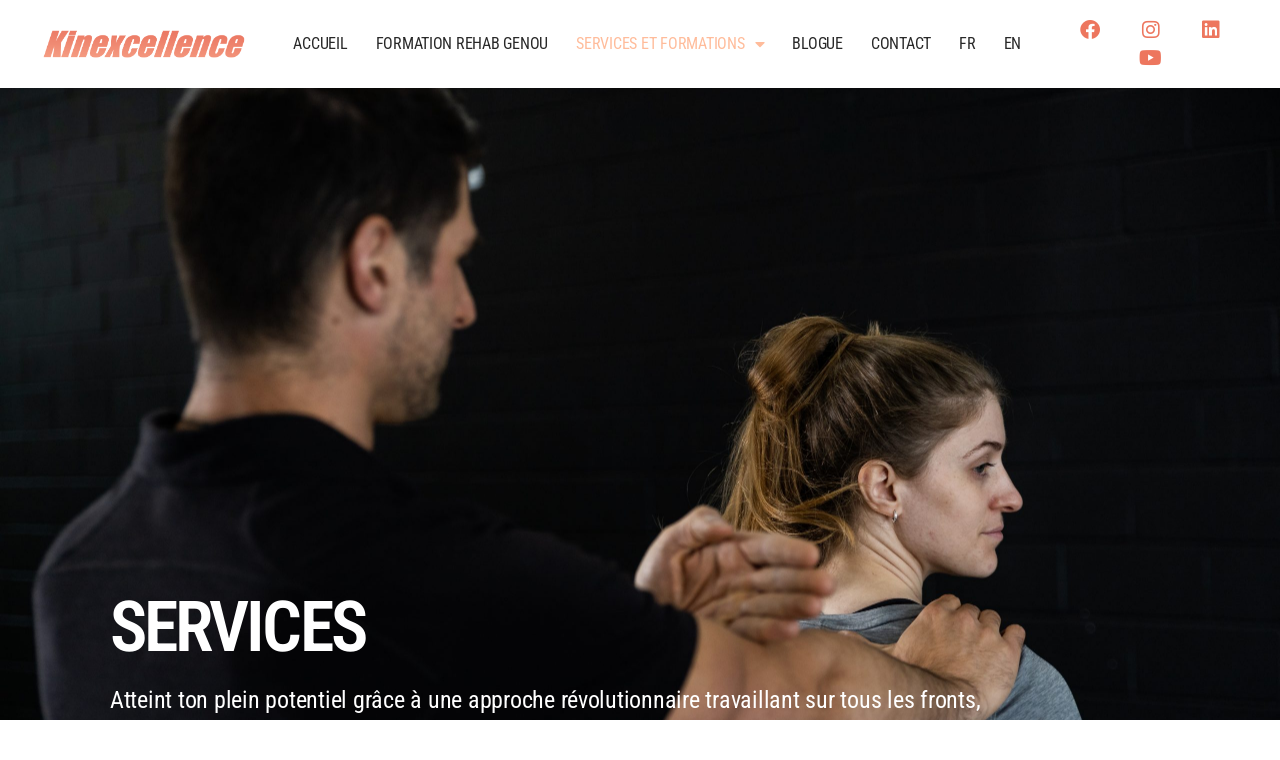

--- FILE ---
content_type: text/html; charset=UTF-8
request_url: https://kinexcellence.ca/services/
body_size: 28118
content:
<!DOCTYPE html>
<html lang="fr-CA">
<head>
	<meta charset="UTF-8">
	<meta name="viewport" content="width=device-width, initial-scale=1.0, viewport-fit=cover" />		<meta name='robots' content='index, follow, max-image-preview:large, max-snippet:-1, max-video-preview:-1' />
<script id="cookieyes" type="text/javascript" src="https://cdn-cookieyes.com/client_data/d76198afef5bccd6e6077e42/script.js"></script><!-- Google tag (gtag.js) consent mode dataLayer added by Site Kit -->
<script id="google_gtagjs-js-consent-mode-data-layer">
window.dataLayer = window.dataLayer || [];function gtag(){dataLayer.push(arguments);}
gtag('consent', 'default', {"ad_personalization":"denied","ad_storage":"denied","ad_user_data":"denied","analytics_storage":"denied","functionality_storage":"denied","security_storage":"denied","personalization_storage":"denied","region":["AT","BE","BG","CH","CY","CZ","DE","DK","EE","ES","FI","FR","GB","GR","HR","HU","IE","IS","IT","LI","LT","LU","LV","MT","NL","NO","PL","PT","RO","SE","SI","SK"],"wait_for_update":500});
window._googlesitekitConsentCategoryMap = {"statistics":["analytics_storage"],"marketing":["ad_storage","ad_user_data","ad_personalization"],"functional":["functionality_storage","security_storage"],"preferences":["personalization_storage"]};
window._googlesitekitConsents = {"ad_personalization":"denied","ad_storage":"denied","ad_user_data":"denied","analytics_storage":"denied","functionality_storage":"denied","security_storage":"denied","personalization_storage":"denied","region":["AT","BE","BG","CH","CY","CZ","DE","DK","EE","ES","FI","FR","GB","GR","HR","HU","IE","IS","IT","LI","LT","LU","LV","MT","NL","NO","PL","PT","RO","SE","SI","SK"],"wait_for_update":500};
</script>
<!-- End Google tag (gtag.js) consent mode dataLayer added by Site Kit -->

	<!-- This site is optimized with the Yoast SEO plugin v26.6 - https://yoast.com/wordpress/plugins/seo/ -->
	<title>Services - Kinexcellence</title>
	<meta name="description" content="Atteint ton plein potentiel grâce à une approche révolutionnaire travaillant sur tous les fronts, soit le système musculosquelettique, digestif, hormonal, alimentaire et neurologique." />
	<link rel="canonical" href="https://kinexcellence.ca/services/" />
	<meta property="og:locale" content="fr_CA" />
	<meta property="og:type" content="article" />
	<meta property="og:title" content="Services - Kinexcellence" />
	<meta property="og:description" content="Atteint ton plein potentiel grâce à une approche révolutionnaire travaillant sur tous les fronts, soit le système musculosquelettique, digestif, hormonal, alimentaire et neurologique." />
	<meta property="og:url" content="https://kinexcellence.ca/services/" />
	<meta property="og:site_name" content="Kinexcellence" />
	<meta property="article:modified_time" content="2025-12-15T21:35:56+00:00" />
	<meta property="og:image" content="https://kinexcellence.ca/wp-content/uploads/2021/07/3G6A4788.jpg" />
	<meta property="og:image:width" content="1024" />
	<meta property="og:image:height" content="1536" />
	<meta property="og:image:type" content="image/jpeg" />
	<meta name="twitter:card" content="summary_large_image" />
	<meta name="twitter:label1" content="Estimation du temps de lecture" />
	<meta name="twitter:data1" content="8 minutes" />
	<script type="application/ld+json" class="yoast-schema-graph">{"@context":"https://schema.org","@graph":[{"@type":"WebPage","@id":"https://kinexcellence.ca/services/","url":"https://kinexcellence.ca/services/","name":"Services - Kinexcellence","isPartOf":{"@id":"https://kinexcellence.ca/#website"},"primaryImageOfPage":{"@id":"https://kinexcellence.ca/services/#primaryimage"},"image":{"@id":"https://kinexcellence.ca/services/#primaryimage"},"thumbnailUrl":"https://kinexcellence.ca/wp-content/uploads/2021/07/3G6A4788.jpg","datePublished":"2021-05-14T17:39:44+00:00","dateModified":"2025-12-15T21:35:56+00:00","description":"Atteint ton plein potentiel grâce à une approche révolutionnaire travaillant sur tous les fronts, soit le système musculosquelettique, digestif, hormonal, alimentaire et neurologique.","breadcrumb":{"@id":"https://kinexcellence.ca/services/#breadcrumb"},"inLanguage":"fr-CA","potentialAction":[{"@type":"ReadAction","target":["https://kinexcellence.ca/services/"]}]},{"@type":"ImageObject","inLanguage":"fr-CA","@id":"https://kinexcellence.ca/services/#primaryimage","url":"https://kinexcellence.ca/wp-content/uploads/2021/07/3G6A4788.jpg","contentUrl":"https://kinexcellence.ca/wp-content/uploads/2021/07/3G6A4788.jpg","width":1024,"height":1536},{"@type":"BreadcrumbList","@id":"https://kinexcellence.ca/services/#breadcrumb","itemListElement":[{"@type":"ListItem","position":1,"name":"Home","item":"https://kinexcellence.ca/"},{"@type":"ListItem","position":2,"name":"Services"}]},{"@type":"WebSite","@id":"https://kinexcellence.ca/#website","url":"https://kinexcellence.ca/","name":"Kinexcellence","description":"Fais la différence avec Kinexcellence","publisher":{"@id":"https://kinexcellence.ca/#organization"},"potentialAction":[{"@type":"SearchAction","target":{"@type":"EntryPoint","urlTemplate":"https://kinexcellence.ca/?s={search_term_string}"},"query-input":{"@type":"PropertyValueSpecification","valueRequired":true,"valueName":"search_term_string"}}],"inLanguage":"fr-CA"},{"@type":"Organization","@id":"https://kinexcellence.ca/#organization","name":"Kinexcellence","url":"https://kinexcellence.ca/","logo":{"@type":"ImageObject","inLanguage":"fr-CA","@id":"https://kinexcellence.ca/#/schema/logo/image/","url":"https://kinexcellence.ca/wp-content/uploads/2021/05/cropped-logo_secondaire_gradient.png","contentUrl":"https://kinexcellence.ca/wp-content/uploads/2021/05/cropped-logo_secondaire_gradient.png","width":769,"height":194,"caption":"Kinexcellence"},"image":{"@id":"https://kinexcellence.ca/#/schema/logo/image/"}}]}</script>
	<!-- / Yoast SEO plugin. -->


<link rel='dns-prefetch' href='//www.googletagmanager.com' />
<link rel="alternate" type="application/rss+xml" title="Kinexcellence &raquo; Flux" href="https://kinexcellence.ca/feed/" />
<link rel="alternate" type="application/rss+xml" title="Kinexcellence &raquo; Flux des commentaires" href="https://kinexcellence.ca/comments/feed/" />
<link rel="alternate" title="oEmbed (JSON)" type="application/json+oembed" href="https://kinexcellence.ca/wp-json/oembed/1.0/embed?url=https%3A%2F%2Fkinexcellence.ca%2Fservices%2F" />
<link rel="alternate" title="oEmbed (XML)" type="text/xml+oembed" href="https://kinexcellence.ca/wp-json/oembed/1.0/embed?url=https%3A%2F%2Fkinexcellence.ca%2Fservices%2F&#038;format=xml" />
<style id='wp-img-auto-sizes-contain-inline-css'>
img:is([sizes=auto i],[sizes^="auto," i]){contain-intrinsic-size:3000px 1500px}
/*# sourceURL=wp-img-auto-sizes-contain-inline-css */
</style>
<style id='wp-emoji-styles-inline-css'>

	img.wp-smiley, img.emoji {
		display: inline !important;
		border: none !important;
		box-shadow: none !important;
		height: 1em !important;
		width: 1em !important;
		margin: 0 0.07em !important;
		vertical-align: -0.1em !important;
		background: none !important;
		padding: 0 !important;
	}
/*# sourceURL=wp-emoji-styles-inline-css */
</style>
<style id='classic-theme-styles-inline-css'>
/*! This file is auto-generated */
.wp-block-button__link{color:#fff;background-color:#32373c;border-radius:9999px;box-shadow:none;text-decoration:none;padding:calc(.667em + 2px) calc(1.333em + 2px);font-size:1.125em}.wp-block-file__button{background:#32373c;color:#fff;text-decoration:none}
/*# sourceURL=/wp-includes/css/classic-themes.min.css */
</style>
<style id='global-styles-inline-css'>
:root{--wp--preset--aspect-ratio--square: 1;--wp--preset--aspect-ratio--4-3: 4/3;--wp--preset--aspect-ratio--3-4: 3/4;--wp--preset--aspect-ratio--3-2: 3/2;--wp--preset--aspect-ratio--2-3: 2/3;--wp--preset--aspect-ratio--16-9: 16/9;--wp--preset--aspect-ratio--9-16: 9/16;--wp--preset--color--black: #000000;--wp--preset--color--cyan-bluish-gray: #abb8c3;--wp--preset--color--white: #ffffff;--wp--preset--color--pale-pink: #f78da7;--wp--preset--color--vivid-red: #cf2e2e;--wp--preset--color--luminous-vivid-orange: #ff6900;--wp--preset--color--luminous-vivid-amber: #fcb900;--wp--preset--color--light-green-cyan: #7bdcb5;--wp--preset--color--vivid-green-cyan: #00d084;--wp--preset--color--pale-cyan-blue: #8ed1fc;--wp--preset--color--vivid-cyan-blue: #0693e3;--wp--preset--color--vivid-purple: #9b51e0;--wp--preset--color--accent: #cd2653;--wp--preset--color--primary: #000000;--wp--preset--color--secondary: #6d6d6d;--wp--preset--color--subtle-background: #dcd7ca;--wp--preset--color--background: #f5efe0;--wp--preset--gradient--vivid-cyan-blue-to-vivid-purple: linear-gradient(135deg,rgb(6,147,227) 0%,rgb(155,81,224) 100%);--wp--preset--gradient--light-green-cyan-to-vivid-green-cyan: linear-gradient(135deg,rgb(122,220,180) 0%,rgb(0,208,130) 100%);--wp--preset--gradient--luminous-vivid-amber-to-luminous-vivid-orange: linear-gradient(135deg,rgb(252,185,0) 0%,rgb(255,105,0) 100%);--wp--preset--gradient--luminous-vivid-orange-to-vivid-red: linear-gradient(135deg,rgb(255,105,0) 0%,rgb(207,46,46) 100%);--wp--preset--gradient--very-light-gray-to-cyan-bluish-gray: linear-gradient(135deg,rgb(238,238,238) 0%,rgb(169,184,195) 100%);--wp--preset--gradient--cool-to-warm-spectrum: linear-gradient(135deg,rgb(74,234,220) 0%,rgb(151,120,209) 20%,rgb(207,42,186) 40%,rgb(238,44,130) 60%,rgb(251,105,98) 80%,rgb(254,248,76) 100%);--wp--preset--gradient--blush-light-purple: linear-gradient(135deg,rgb(255,206,236) 0%,rgb(152,150,240) 100%);--wp--preset--gradient--blush-bordeaux: linear-gradient(135deg,rgb(254,205,165) 0%,rgb(254,45,45) 50%,rgb(107,0,62) 100%);--wp--preset--gradient--luminous-dusk: linear-gradient(135deg,rgb(255,203,112) 0%,rgb(199,81,192) 50%,rgb(65,88,208) 100%);--wp--preset--gradient--pale-ocean: linear-gradient(135deg,rgb(255,245,203) 0%,rgb(182,227,212) 50%,rgb(51,167,181) 100%);--wp--preset--gradient--electric-grass: linear-gradient(135deg,rgb(202,248,128) 0%,rgb(113,206,126) 100%);--wp--preset--gradient--midnight: linear-gradient(135deg,rgb(2,3,129) 0%,rgb(40,116,252) 100%);--wp--preset--font-size--small: 18px;--wp--preset--font-size--medium: 20px;--wp--preset--font-size--large: 26.25px;--wp--preset--font-size--x-large: 42px;--wp--preset--font-size--normal: 21px;--wp--preset--font-size--larger: 32px;--wp--preset--spacing--20: 0.44rem;--wp--preset--spacing--30: 0.67rem;--wp--preset--spacing--40: 1rem;--wp--preset--spacing--50: 1.5rem;--wp--preset--spacing--60: 2.25rem;--wp--preset--spacing--70: 3.38rem;--wp--preset--spacing--80: 5.06rem;--wp--preset--shadow--natural: 6px 6px 9px rgba(0, 0, 0, 0.2);--wp--preset--shadow--deep: 12px 12px 50px rgba(0, 0, 0, 0.4);--wp--preset--shadow--sharp: 6px 6px 0px rgba(0, 0, 0, 0.2);--wp--preset--shadow--outlined: 6px 6px 0px -3px rgb(255, 255, 255), 6px 6px rgb(0, 0, 0);--wp--preset--shadow--crisp: 6px 6px 0px rgb(0, 0, 0);}:where(.is-layout-flex){gap: 0.5em;}:where(.is-layout-grid){gap: 0.5em;}body .is-layout-flex{display: flex;}.is-layout-flex{flex-wrap: wrap;align-items: center;}.is-layout-flex > :is(*, div){margin: 0;}body .is-layout-grid{display: grid;}.is-layout-grid > :is(*, div){margin: 0;}:where(.wp-block-columns.is-layout-flex){gap: 2em;}:where(.wp-block-columns.is-layout-grid){gap: 2em;}:where(.wp-block-post-template.is-layout-flex){gap: 1.25em;}:where(.wp-block-post-template.is-layout-grid){gap: 1.25em;}.has-black-color{color: var(--wp--preset--color--black) !important;}.has-cyan-bluish-gray-color{color: var(--wp--preset--color--cyan-bluish-gray) !important;}.has-white-color{color: var(--wp--preset--color--white) !important;}.has-pale-pink-color{color: var(--wp--preset--color--pale-pink) !important;}.has-vivid-red-color{color: var(--wp--preset--color--vivid-red) !important;}.has-luminous-vivid-orange-color{color: var(--wp--preset--color--luminous-vivid-orange) !important;}.has-luminous-vivid-amber-color{color: var(--wp--preset--color--luminous-vivid-amber) !important;}.has-light-green-cyan-color{color: var(--wp--preset--color--light-green-cyan) !important;}.has-vivid-green-cyan-color{color: var(--wp--preset--color--vivid-green-cyan) !important;}.has-pale-cyan-blue-color{color: var(--wp--preset--color--pale-cyan-blue) !important;}.has-vivid-cyan-blue-color{color: var(--wp--preset--color--vivid-cyan-blue) !important;}.has-vivid-purple-color{color: var(--wp--preset--color--vivid-purple) !important;}.has-black-background-color{background-color: var(--wp--preset--color--black) !important;}.has-cyan-bluish-gray-background-color{background-color: var(--wp--preset--color--cyan-bluish-gray) !important;}.has-white-background-color{background-color: var(--wp--preset--color--white) !important;}.has-pale-pink-background-color{background-color: var(--wp--preset--color--pale-pink) !important;}.has-vivid-red-background-color{background-color: var(--wp--preset--color--vivid-red) !important;}.has-luminous-vivid-orange-background-color{background-color: var(--wp--preset--color--luminous-vivid-orange) !important;}.has-luminous-vivid-amber-background-color{background-color: var(--wp--preset--color--luminous-vivid-amber) !important;}.has-light-green-cyan-background-color{background-color: var(--wp--preset--color--light-green-cyan) !important;}.has-vivid-green-cyan-background-color{background-color: var(--wp--preset--color--vivid-green-cyan) !important;}.has-pale-cyan-blue-background-color{background-color: var(--wp--preset--color--pale-cyan-blue) !important;}.has-vivid-cyan-blue-background-color{background-color: var(--wp--preset--color--vivid-cyan-blue) !important;}.has-vivid-purple-background-color{background-color: var(--wp--preset--color--vivid-purple) !important;}.has-black-border-color{border-color: var(--wp--preset--color--black) !important;}.has-cyan-bluish-gray-border-color{border-color: var(--wp--preset--color--cyan-bluish-gray) !important;}.has-white-border-color{border-color: var(--wp--preset--color--white) !important;}.has-pale-pink-border-color{border-color: var(--wp--preset--color--pale-pink) !important;}.has-vivid-red-border-color{border-color: var(--wp--preset--color--vivid-red) !important;}.has-luminous-vivid-orange-border-color{border-color: var(--wp--preset--color--luminous-vivid-orange) !important;}.has-luminous-vivid-amber-border-color{border-color: var(--wp--preset--color--luminous-vivid-amber) !important;}.has-light-green-cyan-border-color{border-color: var(--wp--preset--color--light-green-cyan) !important;}.has-vivid-green-cyan-border-color{border-color: var(--wp--preset--color--vivid-green-cyan) !important;}.has-pale-cyan-blue-border-color{border-color: var(--wp--preset--color--pale-cyan-blue) !important;}.has-vivid-cyan-blue-border-color{border-color: var(--wp--preset--color--vivid-cyan-blue) !important;}.has-vivid-purple-border-color{border-color: var(--wp--preset--color--vivid-purple) !important;}.has-vivid-cyan-blue-to-vivid-purple-gradient-background{background: var(--wp--preset--gradient--vivid-cyan-blue-to-vivid-purple) !important;}.has-light-green-cyan-to-vivid-green-cyan-gradient-background{background: var(--wp--preset--gradient--light-green-cyan-to-vivid-green-cyan) !important;}.has-luminous-vivid-amber-to-luminous-vivid-orange-gradient-background{background: var(--wp--preset--gradient--luminous-vivid-amber-to-luminous-vivid-orange) !important;}.has-luminous-vivid-orange-to-vivid-red-gradient-background{background: var(--wp--preset--gradient--luminous-vivid-orange-to-vivid-red) !important;}.has-very-light-gray-to-cyan-bluish-gray-gradient-background{background: var(--wp--preset--gradient--very-light-gray-to-cyan-bluish-gray) !important;}.has-cool-to-warm-spectrum-gradient-background{background: var(--wp--preset--gradient--cool-to-warm-spectrum) !important;}.has-blush-light-purple-gradient-background{background: var(--wp--preset--gradient--blush-light-purple) !important;}.has-blush-bordeaux-gradient-background{background: var(--wp--preset--gradient--blush-bordeaux) !important;}.has-luminous-dusk-gradient-background{background: var(--wp--preset--gradient--luminous-dusk) !important;}.has-pale-ocean-gradient-background{background: var(--wp--preset--gradient--pale-ocean) !important;}.has-electric-grass-gradient-background{background: var(--wp--preset--gradient--electric-grass) !important;}.has-midnight-gradient-background{background: var(--wp--preset--gradient--midnight) !important;}.has-small-font-size{font-size: var(--wp--preset--font-size--small) !important;}.has-medium-font-size{font-size: var(--wp--preset--font-size--medium) !important;}.has-large-font-size{font-size: var(--wp--preset--font-size--large) !important;}.has-x-large-font-size{font-size: var(--wp--preset--font-size--x-large) !important;}
:where(.wp-block-post-template.is-layout-flex){gap: 1.25em;}:where(.wp-block-post-template.is-layout-grid){gap: 1.25em;}
:where(.wp-block-term-template.is-layout-flex){gap: 1.25em;}:where(.wp-block-term-template.is-layout-grid){gap: 1.25em;}
:where(.wp-block-columns.is-layout-flex){gap: 2em;}:where(.wp-block-columns.is-layout-grid){gap: 2em;}
:root :where(.wp-block-pullquote){font-size: 1.5em;line-height: 1.6;}
/*# sourceURL=global-styles-inline-css */
</style>
<link rel='stylesheet' id='trp-language-switcher-style-css' href='https://kinexcellence.ca/wp-content/plugins/translatepress-multilingual/assets/css/trp-language-switcher.css?ver=3.0.6' media='all' />
<link rel='stylesheet' id='twentytwenty-style-css' href='https://kinexcellence.ca/wp-content/themes/twentytwenty/style.css?ver=2.8' media='all' />
<style id='twentytwenty-style-inline-css'>
.color-accent,.color-accent-hover:hover,.color-accent-hover:focus,:root .has-accent-color,.has-drop-cap:not(:focus):first-letter,.wp-block-button.is-style-outline,a { color: #cd2653; }blockquote,.border-color-accent,.border-color-accent-hover:hover,.border-color-accent-hover:focus { border-color: #cd2653; }button,.button,.faux-button,.wp-block-button__link,.wp-block-file .wp-block-file__button,input[type="button"],input[type="reset"],input[type="submit"],.bg-accent,.bg-accent-hover:hover,.bg-accent-hover:focus,:root .has-accent-background-color,.comment-reply-link { background-color: #cd2653; }.fill-children-accent,.fill-children-accent * { fill: #cd2653; }body,.entry-title a,:root .has-primary-color { color: #000000; }:root .has-primary-background-color { background-color: #000000; }cite,figcaption,.wp-caption-text,.post-meta,.entry-content .wp-block-archives li,.entry-content .wp-block-categories li,.entry-content .wp-block-latest-posts li,.wp-block-latest-comments__comment-date,.wp-block-latest-posts__post-date,.wp-block-embed figcaption,.wp-block-image figcaption,.wp-block-pullquote cite,.comment-metadata,.comment-respond .comment-notes,.comment-respond .logged-in-as,.pagination .dots,.entry-content hr:not(.has-background),hr.styled-separator,:root .has-secondary-color { color: #6d6d6d; }:root .has-secondary-background-color { background-color: #6d6d6d; }pre,fieldset,input,textarea,table,table *,hr { border-color: #dcd7ca; }caption,code,code,kbd,samp,.wp-block-table.is-style-stripes tbody tr:nth-child(odd),:root .has-subtle-background-background-color { background-color: #dcd7ca; }.wp-block-table.is-style-stripes { border-bottom-color: #dcd7ca; }.wp-block-latest-posts.is-grid li { border-top-color: #dcd7ca; }:root .has-subtle-background-color { color: #dcd7ca; }body:not(.overlay-header) .primary-menu > li > a,body:not(.overlay-header) .primary-menu > li > .icon,.modal-menu a,.footer-menu a, .footer-widgets a:where(:not(.wp-block-button__link)),#site-footer .wp-block-button.is-style-outline,.wp-block-pullquote:before,.singular:not(.overlay-header) .entry-header a,.archive-header a,.header-footer-group .color-accent,.header-footer-group .color-accent-hover:hover { color: #cd2653; }.social-icons a,#site-footer button:not(.toggle),#site-footer .button,#site-footer .faux-button,#site-footer .wp-block-button__link,#site-footer .wp-block-file__button,#site-footer input[type="button"],#site-footer input[type="reset"],#site-footer input[type="submit"] { background-color: #cd2653; }.header-footer-group,body:not(.overlay-header) #site-header .toggle,.menu-modal .toggle { color: #000000; }body:not(.overlay-header) .primary-menu ul { background-color: #000000; }body:not(.overlay-header) .primary-menu > li > ul:after { border-bottom-color: #000000; }body:not(.overlay-header) .primary-menu ul ul:after { border-left-color: #000000; }.site-description,body:not(.overlay-header) .toggle-inner .toggle-text,.widget .post-date,.widget .rss-date,.widget_archive li,.widget_categories li,.widget cite,.widget_pages li,.widget_meta li,.widget_nav_menu li,.powered-by-wordpress,.footer-credits .privacy-policy,.to-the-top,.singular .entry-header .post-meta,.singular:not(.overlay-header) .entry-header .post-meta a { color: #6d6d6d; }.header-footer-group pre,.header-footer-group fieldset,.header-footer-group input,.header-footer-group textarea,.header-footer-group table,.header-footer-group table *,.footer-nav-widgets-wrapper,#site-footer,.menu-modal nav *,.footer-widgets-outer-wrapper,.footer-top { border-color: #dcd7ca; }.header-footer-group table caption,body:not(.overlay-header) .header-inner .toggle-wrapper::before { background-color: #dcd7ca; }
/*# sourceURL=twentytwenty-style-inline-css */
</style>
<link rel='stylesheet' id='twentytwenty-fonts-css' href='https://kinexcellence.ca/wp-content/themes/twentytwenty/assets/css/font-inter.css?ver=2.8' media='all' />
<link rel='stylesheet' id='twentytwenty-print-style-css' href='https://kinexcellence.ca/wp-content/themes/twentytwenty/print.css?ver=2.8' media='print' />
<link rel='stylesheet' id='elementor-frontend-css' href='https://kinexcellence.ca/wp-content/plugins/elementor/assets/css/frontend.min.css?ver=3.33.6' media='all' />
<style id='elementor-frontend-inline-css'>
.elementor-kit-9{--e-global-color-primary:#292929;--e-global-color-secondary:#ED765E;--e-global-color-text:#292929;--e-global-color-accent:#FFBC9B;--e-global-color-c6c5b46:#FFFFFF;--e-global-color-d307318:#000000;--e-global-typography-primary-font-family:"Roboto Condensed";--e-global-typography-primary-font-weight:600;--e-global-typography-secondary-font-family:"Roboto Condensed";--e-global-typography-secondary-font-weight:300;--e-global-typography-text-font-family:"Roboto Condensed";--e-global-typography-text-font-weight:200;--e-global-typography-accent-font-family:"Roboto";--e-global-typography-accent-font-weight:300;--e-global-typography-3577a76-font-family:"Roboto";--e-global-typography-3577a76-font-size:30px;--e-global-typography-3577a76-font-weight:500;--e-global-typography-8167f70-font-family:"Roboto";--e-global-typography-8167f70-font-size:24px;--e-global-typography-8167f70-font-weight:400;--e-global-typography-8167f70-line-height:1px;--e-global-typography-446ff16-font-family:"Roboto";--e-global-typography-446ff16-font-size:20px;--e-global-typography-446ff16-font-weight:400;background-color:#FFFFFF;font-size:17px;font-weight:200;}.elementor-kit-9 e-page-transition{background-color:#FFBC7D;}.elementor-kit-9 a{color:var( --e-global-color-c6c5b46 );}.elementor-kit-9 a:hover{color:#FFFFFFD1;}.elementor-kit-9 h1{font-size:70px;}.elementor-kit-9 h2{font-size:55px;}.elementor-kit-9 h5{font-family:"Roboto Condensed", Sans-serif;font-size:21px;font-weight:300;text-transform:uppercase;letter-spacing:1.2px;}.elementor-kit-9 button,.elementor-kit-9 input[type="button"],.elementor-kit-9 input[type="submit"],.elementor-kit-9 .elementor-button{font-family:"Roboto Condensed", Sans-serif;font-size:20px;font-weight:700;text-transform:uppercase;letter-spacing:2px;border-radius:0px 0px 0px 0px;padding:10px 10px 10px 10px;}.elementor-section.elementor-section-boxed > .elementor-container{max-width:1140px;}.e-con{--container-max-width:1140px;}.elementor-widget:not(:last-child){margin-block-end:20px;}.elementor-element{--widgets-spacing:20px 20px;--widgets-spacing-row:20px;--widgets-spacing-column:20px;}{}h1.entry-title{display:var(--page-title-display);}@media(max-width:1024px){.elementor-kit-9 h1{font-size:50px;}.elementor-section.elementor-section-boxed > .elementor-container{max-width:1024px;}.e-con{--container-max-width:1024px;}}@media(max-width:767px){.elementor-kit-9{--e-global-typography-primary-font-size:12px;--e-global-typography-secondary-font-size:12px;--e-global-typography-text-font-size:11px;--e-global-typography-8167f70-font-size:12px;font-size:15px;}.elementor-kit-9 h1{font-size:40px;}.elementor-kit-9 h2{font-size:35px;}.elementor-kit-9 button,.elementor-kit-9 input[type="button"],.elementor-kit-9 input[type="submit"],.elementor-kit-9 .elementor-button{font-size:18px;padding:20px 20px 20px 20px;}.elementor-section.elementor-section-boxed > .elementor-container{max-width:767px;}.e-con{--container-max-width:767px;}}
.elementor-235 .elementor-element.elementor-element-fb5c159 > .elementor-container > .elementor-column > .elementor-widget-wrap{align-content:center;align-items:center;}.elementor-235 .elementor-element.elementor-element-fb5c159:not(.elementor-motion-effects-element-type-background), .elementor-235 .elementor-element.elementor-element-fb5c159 > .elementor-motion-effects-container > .elementor-motion-effects-layer{background-color:#FFFFFF00;}.elementor-235 .elementor-element.elementor-element-fb5c159{border-style:solid;border-width:0px 0px 0px 0px;border-color:#d6d6d6;transition:background 0.3s, border 0.3s, border-radius 0.3s, box-shadow 0.3s;padding:5px 020px 5px 20px;}.elementor-235 .elementor-element.elementor-element-fb5c159 > .elementor-background-overlay{transition:background 0.3s, border-radius 0.3s, opacity 0.3s;}.elementor-235 .elementor-element.elementor-element-2aee872e > .elementor-container > .elementor-column > .elementor-widget-wrap{align-content:center;align-items:center;}.elementor-235 .elementor-element.elementor-element-2aee872e{margin-top:0px;margin-bottom:0px;padding:0px 0px 0px 0px;}.elementor-235 .elementor-element.elementor-element-1c18882b > .elementor-element-populated{padding:0px 0px 0px 0px;}.elementor-widget-theme-site-logo .widget-image-caption{color:var( --e-global-color-text );font-family:var( --e-global-typography-text-font-family ), Sans-serif;font-weight:var( --e-global-typography-text-font-weight );}.elementor-widget-nav-menu .elementor-nav-menu .elementor-item{font-family:var( --e-global-typography-primary-font-family ), Sans-serif;font-weight:var( --e-global-typography-primary-font-weight );}.elementor-widget-nav-menu .elementor-nav-menu--main .elementor-item{color:var( --e-global-color-text );fill:var( --e-global-color-text );}.elementor-widget-nav-menu .elementor-nav-menu--main .elementor-item:hover,
					.elementor-widget-nav-menu .elementor-nav-menu--main .elementor-item.elementor-item-active,
					.elementor-widget-nav-menu .elementor-nav-menu--main .elementor-item.highlighted,
					.elementor-widget-nav-menu .elementor-nav-menu--main .elementor-item:focus{color:var( --e-global-color-accent );fill:var( --e-global-color-accent );}.elementor-widget-nav-menu .elementor-nav-menu--main:not(.e--pointer-framed) .elementor-item:before,
					.elementor-widget-nav-menu .elementor-nav-menu--main:not(.e--pointer-framed) .elementor-item:after{background-color:var( --e-global-color-accent );}.elementor-widget-nav-menu .e--pointer-framed .elementor-item:before,
					.elementor-widget-nav-menu .e--pointer-framed .elementor-item:after{border-color:var( --e-global-color-accent );}.elementor-widget-nav-menu{--e-nav-menu-divider-color:var( --e-global-color-text );}.elementor-widget-nav-menu .elementor-nav-menu--dropdown .elementor-item, .elementor-widget-nav-menu .elementor-nav-menu--dropdown  .elementor-sub-item{font-family:var( --e-global-typography-accent-font-family ), Sans-serif;font-weight:var( --e-global-typography-accent-font-weight );}.elementor-235 .elementor-element.elementor-element-592cb457 .elementor-menu-toggle{margin-left:auto;background-color:rgba(255,255,255,0);}.elementor-235 .elementor-element.elementor-element-592cb457 .elementor-nav-menu .elementor-item{font-size:16px;font-weight:400;text-transform:uppercase;}.elementor-235 .elementor-element.elementor-element-592cb457 .elementor-nav-menu--main .elementor-item{padding-left:14px;padding-right:14px;}.elementor-235 .elementor-element.elementor-element-592cb457 .elementor-nav-menu--dropdown .elementor-item, .elementor-235 .elementor-element.elementor-element-592cb457 .elementor-nav-menu--dropdown  .elementor-sub-item{font-family:"Montserrat", Sans-serif;}.elementor-235 .elementor-element.elementor-element-6d335629 > .elementor-element-populated{transition:background 0.3s, border 0.3s, border-radius 0.3s, box-shadow 0.3s;}.elementor-235 .elementor-element.elementor-element-6d335629 > .elementor-element-populated > .elementor-background-overlay{transition:background 0.3s, border-radius 0.3s, opacity 0.3s;}.elementor-235 .elementor-element.elementor-element-b2f7b00{--grid-template-columns:repeat(0, auto);--icon-size:20px;--grid-column-gap:28px;--grid-row-gap:0px;}.elementor-235 .elementor-element.elementor-element-b2f7b00 .elementor-widget-container{text-align:center;}.elementor-235 .elementor-element.elementor-element-b2f7b00 .elementor-social-icon{background-color:var( --e-global-color-c6c5b46 );--icon-padding:0.2em;}.elementor-235 .elementor-element.elementor-element-b2f7b00 .elementor-social-icon i{color:var( --e-global-color-secondary );}.elementor-235 .elementor-element.elementor-element-b2f7b00 .elementor-social-icon svg{fill:var( --e-global-color-secondary );}.elementor-235 .elementor-element.elementor-element-b2f7b00 .elementor-social-icon:hover i{color:var( --e-global-color-accent );}.elementor-235 .elementor-element.elementor-element-b2f7b00 .elementor-social-icon:hover svg{fill:var( --e-global-color-accent );}.elementor-235 .elementor-element.elementor-element-436c43b:not(.elementor-motion-effects-element-type-background), .elementor-235 .elementor-element.elementor-element-436c43b > .elementor-motion-effects-container > .elementor-motion-effects-layer{background-image:url("https://kinexcellence.ca/wp-content/uploads/2021/08/3G6A4757-scaled.jpg");background-position:center center;background-size:cover;}.elementor-235 .elementor-element.elementor-element-436c43b > .elementor-background-overlay{background-color:var( --e-global-color-d307318 );opacity:0.11;transition:background 0.3s, border-radius 0.3s, opacity 0.3s;}.elementor-235 .elementor-element.elementor-element-436c43b > .elementor-container{min-height:600px;}.elementor-235 .elementor-element.elementor-element-436c43b{transition:background 0.3s, border 0.3s, border-radius 0.3s, box-shadow 0.3s;padding:100px 250px 100px 100px;}.elementor-widget-heading .elementor-heading-title{font-family:var( --e-global-typography-primary-font-family ), Sans-serif;font-weight:var( --e-global-typography-primary-font-weight );color:var( --e-global-color-primary );}.elementor-235 .elementor-element.elementor-element-de5041b .elementor-heading-title{color:#FFFFFF;}.elementor-widget-text-editor{font-family:var( --e-global-typography-text-font-family ), Sans-serif;font-weight:var( --e-global-typography-text-font-weight );color:var( --e-global-color-text );}.elementor-widget-text-editor.elementor-drop-cap-view-stacked .elementor-drop-cap{background-color:var( --e-global-color-primary );}.elementor-widget-text-editor.elementor-drop-cap-view-framed .elementor-drop-cap, .elementor-widget-text-editor.elementor-drop-cap-view-default .elementor-drop-cap{color:var( --e-global-color-primary );border-color:var( --e-global-color-primary );}.elementor-235 .elementor-element.elementor-element-9aaf7ce{font-family:"Roboto Condensed", Sans-serif;font-size:24px;font-weight:200;color:#FFFFFF;}.elementor-235 .elementor-element.elementor-element-89d15f6{padding:100px 100px 100px 100px;}.elementor-235 .elementor-element.elementor-element-6a4295f:not(.elementor-motion-effects-element-type-background) > .elementor-widget-wrap, .elementor-235 .elementor-element.elementor-element-6a4295f > .elementor-widget-wrap > .elementor-motion-effects-container > .elementor-motion-effects-layer{background-image:url("https://kinexcellence.ca/wp-content/uploads/2021/08/3G6A4623-scaled.jpg");background-size:cover;}.elementor-235 .elementor-element.elementor-element-6a4295f > .elementor-element-populated{transition:background 0.3s, border 0.3s, border-radius 0.3s, box-shadow 0.3s;padding:0px 0px 0px 0px;}.elementor-235 .elementor-element.elementor-element-6a4295f > .elementor-element-populated > .elementor-background-overlay{transition:background 0.3s, border-radius 0.3s, opacity 0.3s;}.elementor-235 .elementor-element.elementor-element-a646479{--spacer-size:50px;}.elementor-235 .elementor-element.elementor-element-4b5abf5 > .elementor-element-populated{padding:0px 20px 0px 20px;}.elementor-235 .elementor-element.elementor-element-0430688 .elementor-heading-title{font-family:"Roboto Condensed", Sans-serif;font-weight:600;text-transform:uppercase;color:var( --e-global-color-secondary );}.elementor-235 .elementor-element.elementor-element-a475291 .eael-adv-accordion .eael-accordion-list .eael-accordion-header{background-color:var( --e-global-color-accent );}.elementor-235 .elementor-element.elementor-element-a475291 .eael-adv-accordion .eael-accordion-list .eael-accordion-header .eael-accordion-tab-title{font-family:"Roboto Condensed", Sans-serif;font-size:20px;color:var( --e-global-color-c6c5b46 );}.elementor-235 .elementor-element.elementor-element-a475291 .eael-adv-accordion .eael-accordion-list .eael-accordion-header .fa-accordion-icon{font-size:16px;margin-left:10px;color:var( --e-global-color-c6c5b46 );}.elementor-235 .elementor-element.elementor-element-a475291 .eael-adv-accordion .eael-accordion-list .eael-accordion-header svg.fa-accordion-icon{height:16px;width:16px;line-height:16px;}.elementor-235 .elementor-element.elementor-element-a475291 .eael-adv-accordion .eael-accordion-list .eael-accordion-header .fa-accordion-icon-svg svg{color:var( --e-global-color-c6c5b46 );fill:var( --e-global-color-c6c5b46 );}.elementor-235 .elementor-element.elementor-element-a475291 .eael-adv-accordion .eael-accordion-list .eael-accordion-header svg{fill:var( --e-global-color-c6c5b46 );}.elementor-235 .elementor-element.elementor-element-a475291 .eael-adv-accordion .eael-accordion-list .eael-accordion-header:hover .eael-accordion-tab-title{color:var( --e-global-color-text );}.elementor-235 .elementor-element.elementor-element-a475291 .eael-adv-accordion .eael-accordion-list .eael-accordion-header:hover .fa-accordion-icon{color:var( --e-global-color-text );}.elementor-235 .elementor-element.elementor-element-a475291 .eael-adv-accordion .eael-accordion-list .eael-accordion-header:hover .fa-accordion-icon svg{color:var( --e-global-color-text );fill:var( --e-global-color-text );}.elementor-235 .elementor-element.elementor-element-a475291 .eael-adv-accordion .eael-accordion-list .eael-accordion-header:hover svg.fa-accordion-icon{fill:var( --e-global-color-text );}.elementor-235 .elementor-element.elementor-element-a475291 .eael-adv-accordion .eael-accordion-list .eael-accordion-header.active{color:#fff;}.elementor-235 .elementor-element.elementor-element-a475291 .eael-adv-accordion .eael-accordion-list .eael-accordion-header.active .eael-accordion-tab-title{color:#fff;}.elementor-235 .elementor-element.elementor-element-a475291 .eael-adv-accordion .eael-accordion-list .eael-accordion-header.active .fa-accordion-icon{color:#fff;}.elementor-235 .elementor-element.elementor-element-a475291 .eael-adv-accordion .eael-accordion-list .eael-accordion-header.active .fa-accordion-icon svg{color:#fff;fill:#fff;}.elementor-235 .elementor-element.elementor-element-a475291 .eael-adv-accordion .eael-accordion-list .eael-accordion-header.active svg.fa-accordion-icon{fill:#fff;}.elementor-235 .elementor-element.elementor-element-a475291 .eael-adv-accordion .eael-accordion-list .eael-accordion-content{color:#333;font-family:"Roboto Condensed", Sans-serif;font-size:16px;}.elementor-235 .elementor-element.elementor-element-a475291 .eael-adv-accordion .eael-accordion-list .eael-accordion-header .fa-toggle, .elementor-235 .elementor-element.elementor-element-a475291 .eael-adv-accordion .eael-accordion-list .eael-accordion-header > .fa-toggle-svg{font-size:16px;}.elementor-235 .elementor-element.elementor-element-a475291 .eael-adv-accordion .eael-accordion-list .eael-accordion-header svg.fa-toggle{height:16px;width:16px;line-height:16px;fill:var( --e-global-color-c6c5b46 );}.elementor-235 .elementor-element.elementor-element-a475291 .eael-adv-accordion .eael-accordion-list .eael-accordion-header .fa-toggle{color:var( --e-global-color-c6c5b46 );}.elementor-235 .elementor-element.elementor-element-a475291 .eael-adv-accordion .eael-accordion-list .eael-accordion-header .fa-toggle svg{color:var( --e-global-color-c6c5b46 );fill:var( --e-global-color-c6c5b46 );}.elementor-235 .elementor-element.elementor-element-a475291 .eael-adv-accordion .eael-accordion-list:hover .eael-accordion-header .fa-toggle{color:var( --e-global-color-primary );}.elementor-235 .elementor-element.elementor-element-a475291 .eael-adv-accordion .eael-accordion-list:hover .eael-accordion-header .fa-toggle svg{color:var( --e-global-color-primary );fill:var( --e-global-color-primary );}.elementor-235 .elementor-element.elementor-element-a475291 .eael-adv-accordion .eael-accordion-list:hover .eael-accordion-header svg.fa-toggle{fill:var( --e-global-color-primary );}.elementor-235 .elementor-element.elementor-element-a475291 .eael-adv-accordion .eael-accordion-list .eael-accordion-header.active .fa-toggle{color:#fff;}.elementor-235 .elementor-element.elementor-element-a475291 .eael-adv-accordion .eael-accordion-list .eael-accordion-header.active .fa-toggle svg{color:#fff;fill:#fff;}.elementor-235 .elementor-element.elementor-element-a475291 .eael-adv-accordion .eael-accordion-list .eael-accordion-header.active svg.fa-toggle{fill:#fff;}.elementor-widget-button .elementor-button{background-color:var( --e-global-color-accent );font-family:var( --e-global-typography-accent-font-family ), Sans-serif;font-weight:var( --e-global-typography-accent-font-weight );}.elementor-235 .elementor-element.elementor-element-adaf5a3 .elementor-button{background-color:var( --e-global-color-secondary );font-family:"Roboto", Sans-serif;font-weight:600;}.elementor-235 .elementor-element.elementor-element-adaf5a3 .elementor-button:hover, .elementor-235 .elementor-element.elementor-element-adaf5a3 .elementor-button:focus{background-color:var( --e-global-color-accent );}.elementor-235 .elementor-element.elementor-element-33f1934:not(.elementor-motion-effects-element-type-background), .elementor-235 .elementor-element.elementor-element-33f1934 > .elementor-motion-effects-container > .elementor-motion-effects-layer{background-color:var( --e-global-color-primary );}.elementor-235 .elementor-element.elementor-element-33f1934{transition:background 0.3s, border 0.3s, border-radius 0.3s, box-shadow 0.3s;padding:100px 100px 100px 100px;}.elementor-235 .elementor-element.elementor-element-33f1934 > .elementor-background-overlay{transition:background 0.3s, border-radius 0.3s, opacity 0.3s;}.elementor-235 .elementor-element.elementor-element-8de5d3e > .elementor-element-populated{padding:0px 20px 0px 20px;}.elementor-235 .elementor-element.elementor-element-d1055a9 .elementor-heading-title{font-family:"Roboto Condensed", Sans-serif;font-size:54px;font-weight:600;text-transform:uppercase;color:var( --e-global-color-c6c5b46 );}.elementor-235 .elementor-element.elementor-element-261adb7 .elementor-heading-title{color:var( --e-global-color-c6c5b46 );}.elementor-235 .elementor-element.elementor-element-6acad46{color:var( --e-global-color-c6c5b46 );}.elementor-235 .elementor-element.elementor-element-be95e00 .eael-adv-accordion .eael-accordion-list .eael-accordion-header{background-color:var( --e-global-color-accent );}.elementor-235 .elementor-element.elementor-element-be95e00 .eael-adv-accordion .eael-accordion-list .eael-accordion-header .eael-accordion-tab-title{font-family:"Roboto Condensed", Sans-serif;font-size:20px;color:var( --e-global-color-c6c5b46 );}.elementor-235 .elementor-element.elementor-element-be95e00 .eael-adv-accordion .eael-accordion-list .eael-accordion-header .fa-accordion-icon{font-size:16px;margin-left:10px;color:var( --e-global-color-c6c5b46 );}.elementor-235 .elementor-element.elementor-element-be95e00 .eael-adv-accordion .eael-accordion-list .eael-accordion-header svg.fa-accordion-icon{height:16px;width:16px;line-height:16px;}.elementor-235 .elementor-element.elementor-element-be95e00 .eael-adv-accordion .eael-accordion-list .eael-accordion-header .fa-accordion-icon-svg svg{color:var( --e-global-color-c6c5b46 );fill:var( --e-global-color-c6c5b46 );}.elementor-235 .elementor-element.elementor-element-be95e00 .eael-adv-accordion .eael-accordion-list .eael-accordion-header svg{fill:var( --e-global-color-c6c5b46 );}.elementor-235 .elementor-element.elementor-element-be95e00 .eael-adv-accordion .eael-accordion-list .eael-accordion-header:hover .eael-accordion-tab-title{color:var( --e-global-color-text );}.elementor-235 .elementor-element.elementor-element-be95e00 .eael-adv-accordion .eael-accordion-list .eael-accordion-header:hover .fa-accordion-icon{color:var( --e-global-color-text );}.elementor-235 .elementor-element.elementor-element-be95e00 .eael-adv-accordion .eael-accordion-list .eael-accordion-header:hover .fa-accordion-icon svg{color:var( --e-global-color-text );fill:var( --e-global-color-text );}.elementor-235 .elementor-element.elementor-element-be95e00 .eael-adv-accordion .eael-accordion-list .eael-accordion-header:hover svg.fa-accordion-icon{fill:var( --e-global-color-text );}.elementor-235 .elementor-element.elementor-element-be95e00 .eael-adv-accordion .eael-accordion-list .eael-accordion-header.active{color:#fff;}.elementor-235 .elementor-element.elementor-element-be95e00 .eael-adv-accordion .eael-accordion-list .eael-accordion-header.active .eael-accordion-tab-title{color:#fff;}.elementor-235 .elementor-element.elementor-element-be95e00 .eael-adv-accordion .eael-accordion-list .eael-accordion-header.active .fa-accordion-icon{color:#fff;}.elementor-235 .elementor-element.elementor-element-be95e00 .eael-adv-accordion .eael-accordion-list .eael-accordion-header.active .fa-accordion-icon svg{color:#fff;fill:#fff;}.elementor-235 .elementor-element.elementor-element-be95e00 .eael-adv-accordion .eael-accordion-list .eael-accordion-header.active svg.fa-accordion-icon{fill:#fff;}.elementor-235 .elementor-element.elementor-element-be95e00 .eael-adv-accordion .eael-accordion-list .eael-accordion-content{color:var( --e-global-color-c6c5b46 );font-family:"Roboto Condensed", Sans-serif;font-size:16px;}.elementor-235 .elementor-element.elementor-element-be95e00 .eael-adv-accordion .eael-accordion-list .eael-accordion-header .fa-toggle, .elementor-235 .elementor-element.elementor-element-be95e00 .eael-adv-accordion .eael-accordion-list .eael-accordion-header > .fa-toggle-svg{font-size:16px;}.elementor-235 .elementor-element.elementor-element-be95e00 .eael-adv-accordion .eael-accordion-list .eael-accordion-header svg.fa-toggle{height:16px;width:16px;line-height:16px;fill:var( --e-global-color-c6c5b46 );}.elementor-235 .elementor-element.elementor-element-be95e00 .eael-adv-accordion .eael-accordion-list .eael-accordion-header .fa-toggle{color:var( --e-global-color-c6c5b46 );}.elementor-235 .elementor-element.elementor-element-be95e00 .eael-adv-accordion .eael-accordion-list .eael-accordion-header .fa-toggle svg{color:var( --e-global-color-c6c5b46 );fill:var( --e-global-color-c6c5b46 );}.elementor-235 .elementor-element.elementor-element-be95e00 .eael-adv-accordion .eael-accordion-list:hover .eael-accordion-header .fa-toggle{color:var( --e-global-color-primary );}.elementor-235 .elementor-element.elementor-element-be95e00 .eael-adv-accordion .eael-accordion-list:hover .eael-accordion-header .fa-toggle svg{color:var( --e-global-color-primary );fill:var( --e-global-color-primary );}.elementor-235 .elementor-element.elementor-element-be95e00 .eael-adv-accordion .eael-accordion-list:hover .eael-accordion-header svg.fa-toggle{fill:var( --e-global-color-primary );}.elementor-235 .elementor-element.elementor-element-be95e00 .eael-adv-accordion .eael-accordion-list .eael-accordion-header.active .fa-toggle{color:#fff;}.elementor-235 .elementor-element.elementor-element-be95e00 .eael-adv-accordion .eael-accordion-list .eael-accordion-header.active .fa-toggle svg{color:#fff;fill:#fff;}.elementor-235 .elementor-element.elementor-element-be95e00 .eael-adv-accordion .eael-accordion-list .eael-accordion-header.active svg.fa-toggle{fill:#fff;}.elementor-235 .elementor-element.elementor-element-10dc3b8 .elementor-button{background-color:var( --e-global-color-secondary );font-family:"Roboto", Sans-serif;font-weight:600;}.elementor-235 .elementor-element.elementor-element-10dc3b8 .elementor-button:hover, .elementor-235 .elementor-element.elementor-element-10dc3b8 .elementor-button:focus{background-color:var( --e-global-color-accent );}.elementor-235 .elementor-element.elementor-element-2183962:not(.elementor-motion-effects-element-type-background) > .elementor-widget-wrap, .elementor-235 .elementor-element.elementor-element-2183962 > .elementor-widget-wrap > .elementor-motion-effects-container > .elementor-motion-effects-layer{background-image:url("https://kinexcellence.ca/wp-content/uploads/2021/07/3G6A4788.jpg");background-position:center center;background-size:cover;}.elementor-235 .elementor-element.elementor-element-2183962 > .elementor-element-populated{transition:background 0.3s, border 0.3s, border-radius 0.3s, box-shadow 0.3s;padding:0px 0px 0px 0px;}.elementor-235 .elementor-element.elementor-element-2183962 > .elementor-element-populated > .elementor-background-overlay{transition:background 0.3s, border-radius 0.3s, opacity 0.3s;}.elementor-235 .elementor-element.elementor-element-f2ff88f{--spacer-size:50px;}.elementor-235 .elementor-element.elementor-element-d79b77a{padding:100px 100px 100px 100px;}.elementor-235 .elementor-element.elementor-element-2416bee:not(.elementor-motion-effects-element-type-background) > .elementor-widget-wrap, .elementor-235 .elementor-element.elementor-element-2416bee > .elementor-widget-wrap > .elementor-motion-effects-container > .elementor-motion-effects-layer{background-image:url("https://kinexcellence.ca/wp-content/uploads/2021/07/3G6A4810.jpg");background-position:center center;background-size:cover;}.elementor-235 .elementor-element.elementor-element-2416bee > .elementor-element-populated{transition:background 0.3s, border 0.3s, border-radius 0.3s, box-shadow 0.3s;}.elementor-235 .elementor-element.elementor-element-2416bee > .elementor-element-populated > .elementor-background-overlay{transition:background 0.3s, border-radius 0.3s, opacity 0.3s;}.elementor-235 .elementor-element.elementor-element-5084afa{--spacer-size:50px;}.elementor-235 .elementor-element.elementor-element-bba0e69 > .elementor-element-populated{padding:0px 20px 0px 20px;}.elementor-235 .elementor-element.elementor-element-826d3c3 .elementor-heading-title{font-family:"Roboto Condensed", Sans-serif;font-weight:600;text-transform:uppercase;color:var( --e-global-color-secondary );}.elementor-235 .elementor-element.elementor-element-db6920f .eael-adv-accordion .eael-accordion-list .eael-accordion-header{background-color:var( --e-global-color-accent );}.elementor-235 .elementor-element.elementor-element-db6920f .eael-adv-accordion .eael-accordion-list .eael-accordion-header .eael-accordion-tab-title{font-family:"Roboto Condensed", Sans-serif;font-size:20px;color:var( --e-global-color-c6c5b46 );}.elementor-235 .elementor-element.elementor-element-db6920f .eael-adv-accordion .eael-accordion-list .eael-accordion-header .fa-accordion-icon{font-size:16px;margin-left:10px;color:var( --e-global-color-c6c5b46 );}.elementor-235 .elementor-element.elementor-element-db6920f .eael-adv-accordion .eael-accordion-list .eael-accordion-header svg.fa-accordion-icon{height:16px;width:16px;line-height:16px;}.elementor-235 .elementor-element.elementor-element-db6920f .eael-adv-accordion .eael-accordion-list .eael-accordion-header .fa-accordion-icon-svg svg{color:var( --e-global-color-c6c5b46 );fill:var( --e-global-color-c6c5b46 );}.elementor-235 .elementor-element.elementor-element-db6920f .eael-adv-accordion .eael-accordion-list .eael-accordion-header svg{fill:var( --e-global-color-c6c5b46 );}.elementor-235 .elementor-element.elementor-element-db6920f .eael-adv-accordion .eael-accordion-list .eael-accordion-header:hover .eael-accordion-tab-title{color:var( --e-global-color-text );}.elementor-235 .elementor-element.elementor-element-db6920f .eael-adv-accordion .eael-accordion-list .eael-accordion-header:hover .fa-accordion-icon{color:var( --e-global-color-text );}.elementor-235 .elementor-element.elementor-element-db6920f .eael-adv-accordion .eael-accordion-list .eael-accordion-header:hover .fa-accordion-icon svg{color:var( --e-global-color-text );fill:var( --e-global-color-text );}.elementor-235 .elementor-element.elementor-element-db6920f .eael-adv-accordion .eael-accordion-list .eael-accordion-header:hover svg.fa-accordion-icon{fill:var( --e-global-color-text );}.elementor-235 .elementor-element.elementor-element-db6920f .eael-adv-accordion .eael-accordion-list .eael-accordion-header.active{color:#fff;}.elementor-235 .elementor-element.elementor-element-db6920f .eael-adv-accordion .eael-accordion-list .eael-accordion-header.active .eael-accordion-tab-title{color:#fff;}.elementor-235 .elementor-element.elementor-element-db6920f .eael-adv-accordion .eael-accordion-list .eael-accordion-header.active .fa-accordion-icon{color:#fff;}.elementor-235 .elementor-element.elementor-element-db6920f .eael-adv-accordion .eael-accordion-list .eael-accordion-header.active .fa-accordion-icon svg{color:#fff;fill:#fff;}.elementor-235 .elementor-element.elementor-element-db6920f .eael-adv-accordion .eael-accordion-list .eael-accordion-header.active svg.fa-accordion-icon{fill:#fff;}.elementor-235 .elementor-element.elementor-element-db6920f .eael-adv-accordion .eael-accordion-list .eael-accordion-content{color:#333;font-family:"Roboto Condensed", Sans-serif;font-size:16px;}.elementor-235 .elementor-element.elementor-element-db6920f .eael-adv-accordion .eael-accordion-list .eael-accordion-header .fa-toggle, .elementor-235 .elementor-element.elementor-element-db6920f .eael-adv-accordion .eael-accordion-list .eael-accordion-header > .fa-toggle-svg{font-size:16px;}.elementor-235 .elementor-element.elementor-element-db6920f .eael-adv-accordion .eael-accordion-list .eael-accordion-header svg.fa-toggle{height:16px;width:16px;line-height:16px;fill:var( --e-global-color-c6c5b46 );}.elementor-235 .elementor-element.elementor-element-db6920f .eael-adv-accordion .eael-accordion-list .eael-accordion-header .fa-toggle{color:var( --e-global-color-c6c5b46 );}.elementor-235 .elementor-element.elementor-element-db6920f .eael-adv-accordion .eael-accordion-list .eael-accordion-header .fa-toggle svg{color:var( --e-global-color-c6c5b46 );fill:var( --e-global-color-c6c5b46 );}.elementor-235 .elementor-element.elementor-element-db6920f .eael-adv-accordion .eael-accordion-list:hover .eael-accordion-header .fa-toggle{color:var( --e-global-color-primary );}.elementor-235 .elementor-element.elementor-element-db6920f .eael-adv-accordion .eael-accordion-list:hover .eael-accordion-header .fa-toggle svg{color:var( --e-global-color-primary );fill:var( --e-global-color-primary );}.elementor-235 .elementor-element.elementor-element-db6920f .eael-adv-accordion .eael-accordion-list:hover .eael-accordion-header svg.fa-toggle{fill:var( --e-global-color-primary );}.elementor-235 .elementor-element.elementor-element-db6920f .eael-adv-accordion .eael-accordion-list .eael-accordion-header.active .fa-toggle{color:#fff;}.elementor-235 .elementor-element.elementor-element-db6920f .eael-adv-accordion .eael-accordion-list .eael-accordion-header.active .fa-toggle svg{color:#fff;fill:#fff;}.elementor-235 .elementor-element.elementor-element-db6920f .eael-adv-accordion .eael-accordion-list .eael-accordion-header.active svg.fa-toggle{fill:#fff;}.elementor-235 .elementor-element.elementor-element-135c11f .elementor-button{background-color:var( --e-global-color-secondary );font-family:"Roboto", Sans-serif;font-weight:600;}.elementor-235 .elementor-element.elementor-element-135c11f .elementor-button:hover, .elementor-235 .elementor-element.elementor-element-135c11f .elementor-button:focus{background-color:var( --e-global-color-accent );}.elementor-235 .elementor-element.elementor-element-52a43a5:not(.elementor-motion-effects-element-type-background), .elementor-235 .elementor-element.elementor-element-52a43a5 > .elementor-motion-effects-container > .elementor-motion-effects-layer{background-color:#292929BA;}.elementor-235 .elementor-element.elementor-element-52a43a5{transition:background 0.3s, border 0.3s, border-radius 0.3s, box-shadow 0.3s;padding:100px 100px 100px 100px;}.elementor-235 .elementor-element.elementor-element-52a43a5 > .elementor-background-overlay{transition:background 0.3s, border-radius 0.3s, opacity 0.3s;}.elementor-235 .elementor-element.elementor-element-fe3ac71 > .elementor-element-populated{padding:0px 20px 0px 20px;}.elementor-235 .elementor-element.elementor-element-7afd99a .elementor-heading-title{font-family:"Roboto Condensed", Sans-serif;font-size:54px;font-weight:600;text-transform:uppercase;color:var( --e-global-color-c6c5b46 );}.elementor-235 .elementor-element.elementor-element-a940ee5 .elementor-heading-title{color:var( --e-global-color-c6c5b46 );}.elementor-235 .elementor-element.elementor-element-156933d .eael-adv-accordion .eael-accordion-list .eael-accordion-header{background-color:var( --e-global-color-accent );}.elementor-235 .elementor-element.elementor-element-156933d .eael-adv-accordion .eael-accordion-list .eael-accordion-header .eael-accordion-tab-title{font-family:"Roboto Condensed", Sans-serif;font-size:20px;color:var( --e-global-color-c6c5b46 );}.elementor-235 .elementor-element.elementor-element-156933d .eael-adv-accordion .eael-accordion-list .eael-accordion-header .fa-accordion-icon{font-size:16px;margin-left:10px;color:var( --e-global-color-c6c5b46 );}.elementor-235 .elementor-element.elementor-element-156933d .eael-adv-accordion .eael-accordion-list .eael-accordion-header svg.fa-accordion-icon{height:16px;width:16px;line-height:16px;}.elementor-235 .elementor-element.elementor-element-156933d .eael-adv-accordion .eael-accordion-list .eael-accordion-header .fa-accordion-icon-svg svg{color:var( --e-global-color-c6c5b46 );fill:var( --e-global-color-c6c5b46 );}.elementor-235 .elementor-element.elementor-element-156933d .eael-adv-accordion .eael-accordion-list .eael-accordion-header svg{fill:var( --e-global-color-c6c5b46 );}.elementor-235 .elementor-element.elementor-element-156933d .eael-adv-accordion .eael-accordion-list .eael-accordion-header:hover .eael-accordion-tab-title{color:var( --e-global-color-text );}.elementor-235 .elementor-element.elementor-element-156933d .eael-adv-accordion .eael-accordion-list .eael-accordion-header:hover .fa-accordion-icon{color:var( --e-global-color-text );}.elementor-235 .elementor-element.elementor-element-156933d .eael-adv-accordion .eael-accordion-list .eael-accordion-header:hover .fa-accordion-icon svg{color:var( --e-global-color-text );fill:var( --e-global-color-text );}.elementor-235 .elementor-element.elementor-element-156933d .eael-adv-accordion .eael-accordion-list .eael-accordion-header:hover svg.fa-accordion-icon{fill:var( --e-global-color-text );}.elementor-235 .elementor-element.elementor-element-156933d .eael-adv-accordion .eael-accordion-list .eael-accordion-header.active{color:#fff;}.elementor-235 .elementor-element.elementor-element-156933d .eael-adv-accordion .eael-accordion-list .eael-accordion-header.active .eael-accordion-tab-title{color:#fff;}.elementor-235 .elementor-element.elementor-element-156933d .eael-adv-accordion .eael-accordion-list .eael-accordion-header.active .fa-accordion-icon{color:#fff;}.elementor-235 .elementor-element.elementor-element-156933d .eael-adv-accordion .eael-accordion-list .eael-accordion-header.active .fa-accordion-icon svg{color:#fff;fill:#fff;}.elementor-235 .elementor-element.elementor-element-156933d .eael-adv-accordion .eael-accordion-list .eael-accordion-header.active svg.fa-accordion-icon{fill:#fff;}.elementor-235 .elementor-element.elementor-element-156933d .eael-adv-accordion .eael-accordion-list .eael-accordion-content{color:var( --e-global-color-c6c5b46 );font-family:"Roboto Condensed", Sans-serif;font-size:16px;}.elementor-235 .elementor-element.elementor-element-156933d .eael-adv-accordion .eael-accordion-list .eael-accordion-header .fa-toggle, .elementor-235 .elementor-element.elementor-element-156933d .eael-adv-accordion .eael-accordion-list .eael-accordion-header > .fa-toggle-svg{font-size:16px;}.elementor-235 .elementor-element.elementor-element-156933d .eael-adv-accordion .eael-accordion-list .eael-accordion-header svg.fa-toggle{height:16px;width:16px;line-height:16px;fill:var( --e-global-color-c6c5b46 );}.elementor-235 .elementor-element.elementor-element-156933d .eael-adv-accordion .eael-accordion-list .eael-accordion-header .fa-toggle{color:var( --e-global-color-c6c5b46 );}.elementor-235 .elementor-element.elementor-element-156933d .eael-adv-accordion .eael-accordion-list .eael-accordion-header .fa-toggle svg{color:var( --e-global-color-c6c5b46 );fill:var( --e-global-color-c6c5b46 );}.elementor-235 .elementor-element.elementor-element-156933d .eael-adv-accordion .eael-accordion-list:hover .eael-accordion-header .fa-toggle{color:var( --e-global-color-primary );}.elementor-235 .elementor-element.elementor-element-156933d .eael-adv-accordion .eael-accordion-list:hover .eael-accordion-header .fa-toggle svg{color:var( --e-global-color-primary );fill:var( --e-global-color-primary );}.elementor-235 .elementor-element.elementor-element-156933d .eael-adv-accordion .eael-accordion-list:hover .eael-accordion-header svg.fa-toggle{fill:var( --e-global-color-primary );}.elementor-235 .elementor-element.elementor-element-156933d .eael-adv-accordion .eael-accordion-list .eael-accordion-header.active .fa-toggle{color:#fff;}.elementor-235 .elementor-element.elementor-element-156933d .eael-adv-accordion .eael-accordion-list .eael-accordion-header.active .fa-toggle svg{color:#fff;fill:#fff;}.elementor-235 .elementor-element.elementor-element-156933d .eael-adv-accordion .eael-accordion-list .eael-accordion-header.active svg.fa-toggle{fill:#fff;}.elementor-235 .elementor-element.elementor-element-c2f9b70 .elementor-button{background-color:var( --e-global-color-secondary );font-family:"Roboto", Sans-serif;font-weight:600;}.elementor-235 .elementor-element.elementor-element-c2f9b70 .elementor-button:hover, .elementor-235 .elementor-element.elementor-element-c2f9b70 .elementor-button:focus{background-color:var( --e-global-color-accent );}.elementor-235 .elementor-element.elementor-element-6a27957:not(.elementor-motion-effects-element-type-background) > .elementor-widget-wrap, .elementor-235 .elementor-element.elementor-element-6a27957 > .elementor-widget-wrap > .elementor-motion-effects-container > .elementor-motion-effects-layer{background-image:url("https://kinexcellence.ca/wp-content/uploads/2021/07/3G6A4753-1-scaled.jpg");background-position:center center;background-size:cover;}.elementor-235 .elementor-element.elementor-element-6a27957 > .elementor-element-populated{transition:background 0.3s, border 0.3s, border-radius 0.3s, box-shadow 0.3s;padding:0px 0px 0px 0px;}.elementor-235 .elementor-element.elementor-element-6a27957 > .elementor-element-populated > .elementor-background-overlay{transition:background 0.3s, border-radius 0.3s, opacity 0.3s;}.elementor-235 .elementor-element.elementor-element-5abadbe{--spacer-size:50px;}@media(max-width:1024px){.elementor-235 .elementor-element.elementor-element-fb5c159{padding:20px 20px 20px 20px;}.elementor-235 .elementor-element.elementor-element-b2f7b00{--grid-column-gap:15px;}.elementor-235 .elementor-element.elementor-element-436c43b{padding:50px 50px 50px 50px;}.elementor-235 .elementor-element.elementor-element-9aaf7ce{font-size:20px;}.elementor-235 .elementor-element.elementor-element-89d15f6{padding:50px 50px 50px 50px;}.elementor-235 .elementor-element.elementor-element-0430688 .elementor-heading-title{font-size:35px;}.elementor-235 .elementor-element.elementor-element-33f1934{padding:50px 50px 50px 50px;}.elementor-235 .elementor-element.elementor-element-d1055a9 .elementor-heading-title{font-size:35px;}.elementor-235 .elementor-element.elementor-element-d79b77a{padding:50px 50px 50px 50px;}.elementor-235 .elementor-element.elementor-element-826d3c3 .elementor-heading-title{font-size:35px;}.elementor-235 .elementor-element.elementor-element-52a43a5{padding:50px 50px 50px 50px;}.elementor-235 .elementor-element.elementor-element-7afd99a .elementor-heading-title{font-size:35px;}}@media(max-width:767px){.elementor-235 .elementor-element.elementor-element-fb5c159{padding:5px 5px 5px 05px;}.elementor-235 .elementor-element.elementor-element-16a35f10{width:49%;}.elementor-235 .elementor-element.elementor-element-2aee872e{padding:0px 0px 0px 0px;}.elementor-235 .elementor-element.elementor-element-450c96e{width:49%;}.elementor-235 .elementor-element.elementor-element-592cb457 .elementor-nav-menu--main > .elementor-nav-menu > li > .elementor-nav-menu--dropdown, .elementor-235 .elementor-element.elementor-element-592cb457 .elementor-nav-menu__container.elementor-nav-menu--dropdown{margin-top:14px !important;}.elementor-235 .elementor-element.elementor-element-6d335629{width:20%;}.elementor-235 .elementor-element.elementor-element-436c43b > .elementor-container{min-height:400px;}.elementor-235 .elementor-element.elementor-element-436c43b:not(.elementor-motion-effects-element-type-background), .elementor-235 .elementor-element.elementor-element-436c43b > .elementor-motion-effects-container > .elementor-motion-effects-layer{background-position:center center;}.elementor-235 .elementor-element.elementor-element-436c43b{padding:20px 20px 20px 20px;}.elementor-235 .elementor-element.elementor-element-9aaf7ce{font-size:15px;}.elementor-235 .elementor-element.elementor-element-89d15f6{padding:20px 20px 20px 20px;}.elementor-235 .elementor-element.elementor-element-a646479{--spacer-size:427px;}.elementor-235 .elementor-element.elementor-element-4b5abf5 > .elementor-element-populated{padding:20px 20px 20px 20px;}.elementor-235 .elementor-element.elementor-element-33f1934{padding:20px 20px 20px 20px;}.elementor-235 .elementor-element.elementor-element-d1055a9 .elementor-heading-title{font-size:35px;}.elementor-235 .elementor-element.elementor-element-2183962 > .elementor-element-populated{margin:20px 0px 0px 0px;--e-column-margin-right:0px;--e-column-margin-left:0px;}.elementor-235 .elementor-element.elementor-element-f2ff88f{--spacer-size:261px;}.elementor-235 .elementor-element.elementor-element-f2ff88f > .elementor-widget-container{padding:20px 20px 20px 20px;}.elementor-235 .elementor-element.elementor-element-d79b77a{padding:20px 20px 20px 20px;}.elementor-235 .elementor-element.elementor-element-5084afa{--spacer-size:316px;}.elementor-235 .elementor-element.elementor-element-bba0e69 > .elementor-element-populated{padding:20px 20px 20px 20px;}.elementor-235 .elementor-element.elementor-element-826d3c3 .elementor-heading-title{font-size:30px;}.elementor-235 .elementor-element.elementor-element-52a43a5{padding:20px 20px 20px 20px;}.elementor-235 .elementor-element.elementor-element-7afd99a .elementor-heading-title{font-size:35px;}.elementor-235 .elementor-element.elementor-element-6a27957 > .elementor-element-populated{margin:20px 0px 0px 0px;--e-column-margin-right:0px;--e-column-margin-left:0px;}.elementor-235 .elementor-element.elementor-element-5abadbe{--spacer-size:277px;}.elementor-235 .elementor-element.elementor-element-5abadbe > .elementor-widget-container{margin:0px 0px 0px 0px;}}@media(min-width:768px){.elementor-235 .elementor-element.elementor-element-16a35f10{width:20%;}.elementor-235 .elementor-element.elementor-element-450c96e{width:62.664%;}.elementor-235 .elementor-element.elementor-element-6d335629{width:17%;}}@media(max-width:1024px) and (min-width:768px){.elementor-235 .elementor-element.elementor-element-16a35f10{width:30%;}.elementor-235 .elementor-element.elementor-element-450c96e{width:40%;}.elementor-235 .elementor-element.elementor-element-6d335629{width:30%;}}
.elementor-390 .elementor-element.elementor-element-3d2ba572:not(.elementor-motion-effects-element-type-background), .elementor-390 .elementor-element.elementor-element-3d2ba572 > .elementor-motion-effects-container > .elementor-motion-effects-layer{background-color:var( --e-global-color-primary );}.elementor-390 .elementor-element.elementor-element-3d2ba572{transition:background 0.3s, border 0.3s, border-radius 0.3s, box-shadow 0.3s;padding:70px 0px 70px 0px;}.elementor-390 .elementor-element.elementor-element-3d2ba572 > .elementor-background-overlay{transition:background 0.3s, border-radius 0.3s, opacity 0.3s;}.elementor-390 .elementor-element.elementor-element-597785b6 > .elementor-element-populated{margin:0px 020px 0px 75px;--e-column-margin-right:020px;--e-column-margin-left:75px;padding:0px 0px 0px 0px;}.elementor-widget-image .widget-image-caption{color:var( --e-global-color-text );font-family:var( --e-global-typography-text-font-family ), Sans-serif;font-weight:var( --e-global-typography-text-font-weight );}.elementor-390 .elementor-element.elementor-element-9f409c2 > .elementor-widget-container{margin:0px 0px 0px 0px;padding:0px 0px 0px 0px;}.elementor-widget-heading .elementor-heading-title{font-family:var( --e-global-typography-primary-font-family ), Sans-serif;font-weight:var( --e-global-typography-primary-font-weight );color:var( --e-global-color-primary );}.elementor-390 .elementor-element.elementor-element-42b7b69{text-align:left;}.elementor-390 .elementor-element.elementor-element-42b7b69 .elementor-heading-title{font-size:18px;font-weight:600;color:#ffffff;}.elementor-widget-text-editor{font-family:var( --e-global-typography-text-font-family ), Sans-serif;font-weight:var( --e-global-typography-text-font-weight );color:var( --e-global-color-text );}.elementor-widget-text-editor.elementor-drop-cap-view-stacked .elementor-drop-cap{background-color:var( --e-global-color-primary );}.elementor-widget-text-editor.elementor-drop-cap-view-framed .elementor-drop-cap, .elementor-widget-text-editor.elementor-drop-cap-view-default .elementor-drop-cap{color:var( --e-global-color-primary );border-color:var( --e-global-color-primary );}.elementor-390 .elementor-element.elementor-element-d3178b5{color:var( --e-global-color-c6c5b46 );}.elementor-390 .elementor-element.elementor-element-5a56daf{text-align:left;}.elementor-390 .elementor-element.elementor-element-5a56daf .elementor-heading-title{font-size:18px;font-weight:600;color:#ffffff;}.elementor-390 .elementor-element.elementor-element-addc26b{color:var( --e-global-color-c6c5b46 );}.elementor-390 .elementor-element.elementor-element-2c49f5e{text-align:left;}.elementor-390 .elementor-element.elementor-element-2c49f5e .elementor-heading-title{font-size:18px;font-weight:600;color:#ffffff;}.elementor-390 .elementor-element.elementor-element-204d3b5{font-family:"Roboto Condensed", Sans-serif;font-weight:200;color:var( --e-global-color-c6c5b46 );}.elementor-bc-flex-widget .elementor-390 .elementor-element.elementor-element-45f13117.elementor-column .elementor-widget-wrap{align-items:flex-start;}.elementor-390 .elementor-element.elementor-element-45f13117.elementor-column.elementor-element[data-element_type="column"] > .elementor-widget-wrap.elementor-element-populated{align-content:flex-start;align-items:flex-start;}.elementor-390 .elementor-element.elementor-element-4ad9257{text-align:left;}.elementor-390 .elementor-element.elementor-element-4ad9257 .elementor-heading-title{font-size:18px;font-weight:600;color:#ffffff;}.elementor-390 .elementor-element.elementor-element-584ca6f{color:var( --e-global-color-c6c5b46 );}.elementor-390 .elementor-element.elementor-element-57259bf4 > .elementor-container > .elementor-column > .elementor-widget-wrap{align-content:center;align-items:center;}.elementor-390 .elementor-element.elementor-element-57259bf4:not(.elementor-motion-effects-element-type-background), .elementor-390 .elementor-element.elementor-element-57259bf4 > .elementor-motion-effects-container > .elementor-motion-effects-layer{background-color:#CFCFCF;}.elementor-390 .elementor-element.elementor-element-57259bf4 > .elementor-container{min-height:50px;}.elementor-390 .elementor-element.elementor-element-57259bf4{border-style:solid;border-width:1px 0px 0px 0px;border-color:rgba(255,255,255,0.19);transition:background 0.3s, border 0.3s, border-radius 0.3s, box-shadow 0.3s;margin-top:0px;margin-bottom:0px;padding:10px 0px 0px 0px;}.elementor-390 .elementor-element.elementor-element-57259bf4 > .elementor-background-overlay{transition:background 0.3s, border-radius 0.3s, opacity 0.3s;}.elementor-390 .elementor-element.elementor-element-2564ea1{text-align:center;font-family:"Roboto Condensed", Sans-serif;font-size:12px;font-weight:200;}.elementor-theme-builder-content-area{height:400px;}.elementor-location-header:before, .elementor-location-footer:before{content:"";display:table;clear:both;}@media(max-width:1024px) and (min-width:768px){.elementor-390 .elementor-element.elementor-element-597785b6{width:28%;}.elementor-390 .elementor-element.elementor-element-45f13117{width:20%;}}@media(max-width:1024px){.elementor-390 .elementor-element.elementor-element-3d2ba572{padding:50px 20px 50px 20px;}.elementor-390 .elementor-element.elementor-element-597785b6 > .elementor-element-populated{margin:0% 15% 0% 0%;--e-column-margin-right:15%;--e-column-margin-left:0%;}.elementor-390 .elementor-element.elementor-element-57259bf4{padding:10px 20px 10px 20px;}}@media(max-width:767px){.elementor-390 .elementor-element.elementor-element-3d2ba572{padding:35px 20px 35px 20px;}.elementor-390 .elementor-element.elementor-element-597785b6 > .elementor-element-populated{margin:0px 0px 50px 0px;--e-column-margin-right:0px;--e-column-margin-left:0px;padding:0px 0px 0px 0px;}.elementor-390 .elementor-element.elementor-element-42b7b69{text-align:left;}.elementor-390 .elementor-element.elementor-element-5a56daf{text-align:left;}.elementor-390 .elementor-element.elementor-element-2c49f5e{text-align:left;}.elementor-390 .elementor-element.elementor-element-4ad9257{text-align:left;}.elementor-390 .elementor-element.elementor-element-57259bf4{padding:30px 20px 20px 20px;}.elementor-390 .elementor-element.elementor-element-39ef930f > .elementor-element-populated{margin:0px 0px 0px 0px;--e-column-margin-right:0px;--e-column-margin-left:0px;padding:0px 0px 0px 0px;}}
/*# sourceURL=elementor-frontend-inline-css */
</style>
<link rel='stylesheet' id='widget-image-css' href='https://kinexcellence.ca/wp-content/plugins/elementor/assets/css/widget-image.min.css?ver=3.33.6' media='all' />
<link rel='stylesheet' id='widget-heading-css' href='https://kinexcellence.ca/wp-content/plugins/elementor/assets/css/widget-heading.min.css?ver=3.33.6' media='all' />
<link rel='stylesheet' id='elementor-icons-css' href='https://kinexcellence.ca/wp-content/plugins/elementor/assets/lib/eicons/css/elementor-icons.min.css?ver=5.44.0' media='all' />
<style id='elementor-icons-inline-css'>

		.elementor-add-new-section .elementor-add-templately-promo-button{
            background-color: #5d4fff !important;
            background-image: url(https://kinexcellence.ca/wp-content/plugins/essential-addons-for-elementor-lite/assets/admin/images/templately/logo-icon.svg);
            background-repeat: no-repeat;
            background-position: center center;
            position: relative;
        }
        
		.elementor-add-new-section .elementor-add-templately-promo-button > i{
            height: 12px;
        }
        
        body .elementor-add-new-section .elementor-add-section-area-button {
            margin-left: 0;
        }

		.elementor-add-new-section .elementor-add-templately-promo-button{
            background-color: #5d4fff !important;
            background-image: url(https://kinexcellence.ca/wp-content/plugins/essential-addons-for-elementor-lite/assets/admin/images/templately/logo-icon.svg);
            background-repeat: no-repeat;
            background-position: center center;
            position: relative;
        }
        
		.elementor-add-new-section .elementor-add-templately-promo-button > i{
            height: 12px;
        }
        
        body .elementor-add-new-section .elementor-add-section-area-button {
            margin-left: 0;
        }
/*# sourceURL=elementor-icons-inline-css */
</style>
<link rel='stylesheet' id='lae-animate-css' href='https://kinexcellence.ca/wp-content/plugins/addons-for-elementor/assets/css/lib/animate.css?ver=9.0' media='all' />
<link rel='stylesheet' id='lae-sliders-styles-css' href='https://kinexcellence.ca/wp-content/plugins/addons-for-elementor/assets/css/lib/sliders.min.css?ver=9.0' media='all' />
<link rel='stylesheet' id='lae-icomoon-styles-css' href='https://kinexcellence.ca/wp-content/plugins/addons-for-elementor/assets/css/icomoon.css?ver=9.0' media='all' />
<link rel='stylesheet' id='lae-frontend-styles-css' href='https://kinexcellence.ca/wp-content/plugins/addons-for-elementor/assets/css/lae-frontend.css?ver=9.0' media='all' />
<link rel='stylesheet' id='lae-grid-styles-css' href='https://kinexcellence.ca/wp-content/plugins/addons-for-elementor/assets/css/lae-grid.css?ver=9.0' media='all' />
<link rel='stylesheet' id='lae-widgets-styles-css' href='https://kinexcellence.ca/wp-content/plugins/addons-for-elementor/assets/css/widgets/lae-widgets.min.css?ver=9.0' media='all' />
<link rel='stylesheet' id='font-awesome-5-all-css' href='https://kinexcellence.ca/wp-content/plugins/elementor/assets/lib/font-awesome/css/all.min.css?ver=3.33.6' media='all' />
<link rel='stylesheet' id='font-awesome-4-shim-css' href='https://kinexcellence.ca/wp-content/plugins/elementor/assets/lib/font-awesome/css/v4-shims.min.css?ver=3.33.6' media='all' />
<link rel='stylesheet' id='widget-nav-menu-css' href='https://kinexcellence.ca/wp-content/plugins/elementor-pro/assets/css/widget-nav-menu.min.css?ver=3.33.2' media='all' />
<link rel='stylesheet' id='widget-social-icons-css' href='https://kinexcellence.ca/wp-content/plugins/elementor/assets/css/widget-social-icons.min.css?ver=3.33.6' media='all' />
<link rel='stylesheet' id='e-apple-webkit-css' href='https://kinexcellence.ca/wp-content/plugins/elementor/assets/css/conditionals/apple-webkit.min.css?ver=3.33.6' media='all' />
<link rel='stylesheet' id='widget-spacer-css' href='https://kinexcellence.ca/wp-content/plugins/elementor/assets/css/widget-spacer.min.css?ver=3.33.6' media='all' />
<link rel='stylesheet' id='ekit-widget-styles-css' href='https://kinexcellence.ca/wp-content/plugins/elementskit-lite/widgets/init/assets/css/widget-styles.css?ver=3.7.7' media='all' />
<link rel='stylesheet' id='ekit-responsive-css' href='https://kinexcellence.ca/wp-content/plugins/elementskit-lite/widgets/init/assets/css/responsive.css?ver=3.7.7' media='all' />
<link rel='stylesheet' id='widget-icon-list-css' href='https://kinexcellence.ca/wp-content/plugins/elementor/assets/css/widget-icon-list.min.css?ver=3.33.6' media='all' />
<link rel='stylesheet' id='eael-general-css' href='https://kinexcellence.ca/wp-content/plugins/essential-addons-for-elementor-lite/assets/front-end/css/view/general.min.css?ver=6.5.4' media='all' />
<link rel='stylesheet' id='elementor-gf-local-robotocondensed-css' href='https://kinexcellence.ca/wp-content/uploads/elementor/google-fonts/css/robotocondensed.css?ver=1756207632' media='all' />
<link rel='stylesheet' id='elementor-gf-local-roboto-css' href='https://kinexcellence.ca/wp-content/uploads/elementor/google-fonts/css/roboto.css?ver=1756207640' media='all' />
<link rel='stylesheet' id='elementor-gf-local-montserrat-css' href='https://kinexcellence.ca/wp-content/uploads/elementor/google-fonts/css/montserrat.css?ver=1756207644' media='all' />
<link rel='stylesheet' id='elementor-icons-shared-0-css' href='https://kinexcellence.ca/wp-content/plugins/elementor/assets/lib/font-awesome/css/fontawesome.min.css?ver=5.15.3' media='all' />
<link rel='stylesheet' id='elementor-icons-fa-solid-css' href='https://kinexcellence.ca/wp-content/plugins/elementor/assets/lib/font-awesome/css/solid.min.css?ver=5.15.3' media='all' />
<link rel='stylesheet' id='elementor-icons-fa-brands-css' href='https://kinexcellence.ca/wp-content/plugins/elementor/assets/lib/font-awesome/css/brands.min.css?ver=5.15.3' media='all' />
<script src="https://kinexcellence.ca/wp-content/themes/twentytwenty/assets/js/index.js?ver=2.8" id="twentytwenty-js-js" defer data-wp-strategy="defer"></script>
<script src="https://kinexcellence.ca/wp-includes/js/jquery/jquery.min.js?ver=3.7.1" id="jquery-core-js"></script>
<script src="https://kinexcellence.ca/wp-includes/js/jquery/jquery-migrate.min.js?ver=3.4.1" id="jquery-migrate-js"></script>
<script src="https://kinexcellence.ca/wp-content/plugins/elementor/assets/lib/font-awesome/js/v4-shims.min.js?ver=3.33.6" id="font-awesome-4-shim-js"></script>

<!-- Google tag (gtag.js) snippet added by Site Kit -->
<!-- Google Analytics snippet added by Site Kit -->
<!-- Google Ads snippet added by Site Kit -->
<script src="https://www.googletagmanager.com/gtag/js?id=G-M0VVKRSGBF" id="google_gtagjs-js" async></script>
<script id="google_gtagjs-js-after">
window.dataLayer = window.dataLayer || [];function gtag(){dataLayer.push(arguments);}
gtag("set","linker",{"domains":["kinexcellence.ca"]});
gtag("js", new Date());
gtag("set", "developer_id.dZTNiMT", true);
gtag("config", "G-M0VVKRSGBF", {"googlesitekit_post_type":"page"});
gtag("config", "AW-963891601");
 window._googlesitekit = window._googlesitekit || {}; window._googlesitekit.throttledEvents = []; window._googlesitekit.gtagEvent = (name, data) => { var key = JSON.stringify( { name, data } ); if ( !! window._googlesitekit.throttledEvents[ key ] ) { return; } window._googlesitekit.throttledEvents[ key ] = true; setTimeout( () => { delete window._googlesitekit.throttledEvents[ key ]; }, 5 ); gtag( "event", name, { ...data, event_source: "site-kit" } ); }; 
//# sourceURL=google_gtagjs-js-after
</script>
<link rel="https://api.w.org/" href="https://kinexcellence.ca/wp-json/" /><link rel="alternate" title="JSON" type="application/json" href="https://kinexcellence.ca/wp-json/wp/v2/pages/235" /><link rel="EditURI" type="application/rsd+xml" title="RSD" href="https://kinexcellence.ca/xmlrpc.php?rsd" />
<meta name="generator" content="WordPress 6.9" />
<link rel='shortlink' href='https://kinexcellence.ca/?p=235' />
        <script type="text/javascript">
            ( function () {
                window.lae_fs = { can_use_premium_code: false};
            } )();
        </script>
        <meta name="generator" content="Site Kit by Google 1.168.0" /><!-- Google tag (gtag.js) --> <script async src="https://www.googletagmanager.com/gtag/js?id=AW-963891601"></script> <script> window.dataLayer = window.dataLayer || []; function gtag(){dataLayer.push(arguments);} gtag('js', new Date()); gtag('config', 'AW-963891601'); </script>
<!-- Meta Pixel Code -->
<script>
!function(f,b,e,v,n,t,s)
{if(f.fbq)return;n=f.fbq=function(){n.callMethod?
n.callMethod.apply(n,arguments):n.queue.push(arguments)};
if(!f._fbq)f._fbq=n;n.push=n;n.loaded=!0;n.version='2.0';
n.queue=[];t=b.createElement(e);t.async=!0;
t.src=v;s=b.getElementsByTagName(e)[0];
s.parentNode.insertBefore(t,s)}(window, document,'script',
'https://connect.facebook.net/en_US/fbevents.js');
fbq('init', '922599021522612');
fbq('track', 'PageView');
</script>
<noscript><img height="1" width="1" style="display:none"
src="https://www.facebook.com/tr?id=922599021522612&ev=PageView&noscript=1"
/></noscript>
<!-- End Meta Pixel Code -->
<meta name="facebook-domain-verification" content="cz3s0gdq1tn7z3wxxuj1kktrpyp9ag" />
<link rel="alternate" hreflang="fr-CA" href="https://kinexcellence.ca/services/"/>
<link rel="alternate" hreflang="en-CA" href="https://kinexcellence.ca/en/services/"/>
<link rel="alternate" hreflang="fr" href="https://kinexcellence.ca/services/"/>
<link rel="alternate" hreflang="en" href="https://kinexcellence.ca/en/services/"/>
	<script>document.documentElement.className = document.documentElement.className.replace( 'no-js', 'js' );</script>
	<meta name="generator" content="Elementor 3.33.6; features: additional_custom_breakpoints; settings: css_print_method-internal, google_font-enabled, font_display-auto">
			<style>
				.e-con.e-parent:nth-of-type(n+4):not(.e-lazyloaded):not(.e-no-lazyload),
				.e-con.e-parent:nth-of-type(n+4):not(.e-lazyloaded):not(.e-no-lazyload) * {
					background-image: none !important;
				}
				@media screen and (max-height: 1024px) {
					.e-con.e-parent:nth-of-type(n+3):not(.e-lazyloaded):not(.e-no-lazyload),
					.e-con.e-parent:nth-of-type(n+3):not(.e-lazyloaded):not(.e-no-lazyload) * {
						background-image: none !important;
					}
				}
				@media screen and (max-height: 640px) {
					.e-con.e-parent:nth-of-type(n+2):not(.e-lazyloaded):not(.e-no-lazyload),
					.e-con.e-parent:nth-of-type(n+2):not(.e-lazyloaded):not(.e-no-lazyload) * {
						background-image: none !important;
					}
				}
			</style>
			
<!-- Google Tag Manager snippet added by Site Kit -->
<script>
			( function( w, d, s, l, i ) {
				w[l] = w[l] || [];
				w[l].push( {'gtm.start': new Date().getTime(), event: 'gtm.js'} );
				var f = d.getElementsByTagName( s )[0],
					j = d.createElement( s ), dl = l != 'dataLayer' ? '&l=' + l : '';
				j.async = true;
				j.src = 'https://www.googletagmanager.com/gtm.js?id=' + i + dl;
				f.parentNode.insertBefore( j, f );
			} )( window, document, 'script', 'dataLayer', 'GTM-TKX28LP' );
			
</script>

<!-- End Google Tag Manager snippet added by Site Kit -->
<link rel="icon" href="https://kinexcellence.ca/wp-content/uploads/2021/05/badge_icone_gradient-150x150.png" sizes="32x32" />
<link rel="icon" href="https://kinexcellence.ca/wp-content/uploads/2021/05/badge_icone_gradient.png" sizes="192x192" />
<link rel="apple-touch-icon" href="https://kinexcellence.ca/wp-content/uploads/2021/05/badge_icone_gradient.png" />
<meta name="msapplication-TileImage" content="https://kinexcellence.ca/wp-content/uploads/2021/05/badge_icone_gradient.png" />
		<style id="wp-custom-css">
			.elementor-field-type-checkbox .elementor-field-subgroup .elementor-field-option input {
	display: inline-block;
}		</style>
		</head>
<body class="wp-singular page-template page-template-elementor_header_footer page page-id-235 wp-custom-logo wp-embed-responsive wp-theme-twentytwenty eio-default translatepress-fr_CA singular has-post-thumbnail has-no-pagination not-showing-comments show-avatars elementor_header_footer footer-top-hidden elementor-default elementor-template-full-width elementor-kit-9 elementor-page elementor-page-235">
		<!-- Google Tag Manager (noscript) snippet added by Site Kit -->
		<noscript>
			<iframe src="https://www.googletagmanager.com/ns.html?id=GTM-TKX28LP" height="0" width="0" style="display:none;visibility:hidden"></iframe>
		</noscript>
		<!-- End Google Tag Manager (noscript) snippet added by Site Kit -->
		<a class="skip-link screen-reader-text" href="#site-content">Aller au contenu</a>		<div data-elementor-type="wp-page" data-elementor-id="235" class="elementor elementor-235" data-elementor-post-type="page">
						<header class="elementor-section elementor-top-section elementor-element elementor-element-fb5c159 elementor-section-full_width elementor-section-content-middle elementor-section-height-default elementor-section-height-default" data-id="fb5c159" data-element_type="section" data-settings="{&quot;background_background&quot;:&quot;classic&quot;}">
						<div class="elementor-container elementor-column-gap-default">
					<div class="elementor-column elementor-col-33 elementor-top-column elementor-element elementor-element-16a35f10" data-id="16a35f10" data-element_type="column">
			<div class="elementor-widget-wrap elementor-element-populated">
						<section class="elementor-section elementor-inner-section elementor-element elementor-element-2aee872e elementor-section-content-middle elementor-section-boxed elementor-section-height-default elementor-section-height-default" data-id="2aee872e" data-element_type="section">
						<div class="elementor-container elementor-column-gap-no">
					<div class="elementor-column elementor-col-100 elementor-inner-column elementor-element elementor-element-1c18882b" data-id="1c18882b" data-element_type="column">
			<div class="elementor-widget-wrap elementor-element-populated">
						<div class="elementor-element elementor-element-e72e57 elementor-widget elementor-widget-theme-site-logo elementor-widget-image" data-id="e72e57" data-element_type="widget" data-widget_type="theme-site-logo.default">
				<div class="elementor-widget-container">
											<a href="https://kinexcellence.ca">
			<img fetchpriority="high" decoding="async" width="769" height="194" src="https://kinexcellence.ca/wp-content/uploads/2021/05/cropped-logo_secondaire_gradient.png" class="attachment-full size-full wp-image-742" alt="" srcset="https://kinexcellence.ca/wp-content/uploads/2021/05/cropped-logo_secondaire_gradient.png 769w, https://kinexcellence.ca/wp-content/uploads/2021/05/cropped-logo_secondaire_gradient-300x76.png 300w, https://kinexcellence.ca/wp-content/uploads/2021/05/cropped-logo_secondaire_gradient-18x5.png 18w" sizes="(max-width: 769px) 100vw, 769px" />				</a>
											</div>
				</div>
					</div>
		</div>
					</div>
		</section>
					</div>
		</div>
				<div class="elementor-column elementor-col-33 elementor-top-column elementor-element elementor-element-450c96e" data-id="450c96e" data-element_type="column">
			<div class="elementor-widget-wrap elementor-element-populated">
						<div class="elementor-element elementor-element-592cb457 elementor-nav-menu__align-end elementor-nav-menu--stretch elementor-nav-menu--dropdown-tablet elementor-nav-menu__text-align-aside elementor-nav-menu--toggle elementor-nav-menu--burger elementor-widget elementor-widget-nav-menu" data-id="592cb457" data-element_type="widget" data-settings="{&quot;full_width&quot;:&quot;stretch&quot;,&quot;layout&quot;:&quot;horizontal&quot;,&quot;submenu_icon&quot;:{&quot;value&quot;:&quot;&lt;i class=\&quot;fas fa-caret-down\&quot; aria-hidden=\&quot;true\&quot;&gt;&lt;\/i&gt;&quot;,&quot;library&quot;:&quot;fa-solid&quot;},&quot;toggle&quot;:&quot;burger&quot;}" data-widget_type="nav-menu.default">
				<div class="elementor-widget-container">
								<nav aria-label="Menu" class="elementor-nav-menu--main elementor-nav-menu__container elementor-nav-menu--layout-horizontal e--pointer-none">
				<ul id="menu-1-592cb457" class="elementor-nav-menu"><li class="menu-item menu-item-type-post_type menu-item-object-page menu-item-home menu-item-384"><a href="https://kinexcellence.ca/" class="elementor-item">Accueil</a></li>
<li class="menu-item menu-item-type-post_type menu-item-object-page menu-item-1443"><a href="https://kinexcellence.ca/formation-rehab-genou/" class="elementor-item">Formation Rehab Genou</a></li>
<li class="menu-item menu-item-type-post_type menu-item-object-page current-menu-item page_item page-item-235 current_page_item current-menu-ancestor current-menu-parent current_page_parent current_page_ancestor menu-item-has-children menu-item-387"><a href="https://kinexcellence.ca/services/" aria-current="page" class="elementor-item elementor-item-active">Services et formations</a>
<ul class="sub-menu elementor-nav-menu--dropdown">
	<li class="menu-item menu-item-type-post_type menu-item-object-page current-menu-item page_item page-item-235 current_page_item menu-item-1822"><a href="https://kinexcellence.ca/services/" aria-current="page" class="elementor-sub-item elementor-item-active">Services</a></li>
	<li class="menu-item menu-item-type-post_type menu-item-object-page menu-item-1804"><a href="https://kinexcellence.ca/categories-formation/" class="elementor-sub-item">Categories formation</a></li>
</ul>
</li>
<li class="menu-item menu-item-type-post_type menu-item-object-page menu-item-385"><a href="https://kinexcellence.ca/blogue/" class="elementor-item">Blogue</a></li>
<li class="menu-item menu-item-type-post_type menu-item-object-page menu-item-533"><a href="https://kinexcellence.ca/contact/" class="elementor-item">Contact</a></li>
<li class="trp-language-switcher-container menu-item menu-item-type-post_type menu-item-object-language_switcher current-language-menu-item menu-item-538"><a href="https://kinexcellence.ca/services/" class="elementor-item"><span data-no-translation><span class="trp-ls-language-name">FR</span></span></a></li>
<li class="trp-language-switcher-container menu-item menu-item-type-post_type menu-item-object-language_switcher menu-item-537"><a href="https://kinexcellence.ca/en/services/" class="elementor-item"><span data-no-translation><span class="trp-ls-language-name">EN</span></span></a></li>
</ul>			</nav>
					<div class="elementor-menu-toggle" role="button" tabindex="0" aria-label="Permuter le menu" aria-expanded="false">
			<i aria-hidden="true" role="presentation" class="elementor-menu-toggle__icon--open eicon-menu-bar"></i><i aria-hidden="true" role="presentation" class="elementor-menu-toggle__icon--close eicon-close"></i>		</div>
					<nav class="elementor-nav-menu--dropdown elementor-nav-menu__container" aria-hidden="true">
				<ul id="menu-2-592cb457" class="elementor-nav-menu"><li class="menu-item menu-item-type-post_type menu-item-object-page menu-item-home menu-item-384"><a href="https://kinexcellence.ca/" class="elementor-item" tabindex="-1">Accueil</a></li>
<li class="menu-item menu-item-type-post_type menu-item-object-page menu-item-1443"><a href="https://kinexcellence.ca/formation-rehab-genou/" class="elementor-item" tabindex="-1">Formation Rehab Genou</a></li>
<li class="menu-item menu-item-type-post_type menu-item-object-page current-menu-item page_item page-item-235 current_page_item current-menu-ancestor current-menu-parent current_page_parent current_page_ancestor menu-item-has-children menu-item-387"><a href="https://kinexcellence.ca/services/" aria-current="page" class="elementor-item elementor-item-active" tabindex="-1">Services et formations</a>
<ul class="sub-menu elementor-nav-menu--dropdown">
	<li class="menu-item menu-item-type-post_type menu-item-object-page current-menu-item page_item page-item-235 current_page_item menu-item-1822"><a href="https://kinexcellence.ca/services/" aria-current="page" class="elementor-sub-item elementor-item-active" tabindex="-1">Services</a></li>
	<li class="menu-item menu-item-type-post_type menu-item-object-page menu-item-1804"><a href="https://kinexcellence.ca/categories-formation/" class="elementor-sub-item" tabindex="-1">Categories formation</a></li>
</ul>
</li>
<li class="menu-item menu-item-type-post_type menu-item-object-page menu-item-385"><a href="https://kinexcellence.ca/blogue/" class="elementor-item" tabindex="-1">Blogue</a></li>
<li class="menu-item menu-item-type-post_type menu-item-object-page menu-item-533"><a href="https://kinexcellence.ca/contact/" class="elementor-item" tabindex="-1">Contact</a></li>
<li class="trp-language-switcher-container menu-item menu-item-type-post_type menu-item-object-language_switcher current-language-menu-item menu-item-538"><a href="https://kinexcellence.ca/services/" class="elementor-item" tabindex="-1"><span data-no-translation><span class="trp-ls-language-name">FR</span></span></a></li>
<li class="trp-language-switcher-container menu-item menu-item-type-post_type menu-item-object-language_switcher menu-item-537"><a href="https://kinexcellence.ca/en/services/" class="elementor-item" tabindex="-1"><span data-no-translation><span class="trp-ls-language-name">EN</span></span></a></li>
</ul>			</nav>
						</div>
				</div>
					</div>
		</div>
				<div class="elementor-column elementor-col-33 elementor-top-column elementor-element elementor-element-6d335629 elementor-hidden-phone" data-id="6d335629" data-element_type="column" data-settings="{&quot;background_background&quot;:&quot;classic&quot;}">
			<div class="elementor-widget-wrap elementor-element-populated">
						<div class="elementor-element elementor-element-b2f7b00 elementor-shape-rounded elementor-grid-0 e-grid-align-center elementor-widget elementor-widget-social-icons" data-id="b2f7b00" data-element_type="widget" data-widget_type="social-icons.default">
				<div class="elementor-widget-container">
							<div class="elementor-social-icons-wrapper elementor-grid" role="list">
							<span class="elementor-grid-item" role="listitem">
					<a class="elementor-icon elementor-social-icon elementor-social-icon-facebook elementor-repeater-item-63b1948" href="https://www.facebook.com/kinexcellence" target="_blank">
						<span class="elementor-screen-only">Facebook</span>
						<i aria-hidden="true" class="fab fa-facebook"></i>					</a>
				</span>
							<span class="elementor-grid-item" role="listitem">
					<a class="elementor-icon elementor-social-icon elementor-social-icon-instagram elementor-repeater-item-b5cd540" href="https://www.instagram.com/kinexcellence_kinesiologue_nd" target="_blank">
						<span class="elementor-screen-only">Instagram</span>
						<i aria-hidden="true" class="fab fa-instagram"></i>					</a>
				</span>
							<span class="elementor-grid-item" role="listitem">
					<a class="elementor-icon elementor-social-icon elementor-social-icon-linkedin elementor-repeater-item-2b8a9ef" href="https://www.linkedin.com/company/kinexcellence/" target="_blank">
						<span class="elementor-screen-only">Linkedin</span>
						<i aria-hidden="true" class="fab fa-linkedin"></i>					</a>
				</span>
							<span class="elementor-grid-item" role="listitem">
					<a class="elementor-icon elementor-social-icon elementor-social-icon-youtube elementor-repeater-item-2f33709" href="https://www.youtube.com/channel/UCLXbmX1yCcu3Ra8s9JqIruA" target="_blank">
						<span class="elementor-screen-only">Youtube</span>
						<i aria-hidden="true" class="fab fa-youtube"></i>					</a>
				</span>
					</div>
						</div>
				</div>
					</div>
		</div>
					</div>
		</header>
				<section class="elementor-section elementor-top-section elementor-element elementor-element-436c43b elementor-section-full_width elementor-section-height-min-height elementor-section-items-bottom elementor-section-height-default" data-id="436c43b" data-element_type="section" data-settings="{&quot;background_background&quot;:&quot;classic&quot;}">
							<div class="elementor-background-overlay"></div>
							<div class="elementor-container elementor-column-gap-default">
					<div class="elementor-column elementor-col-100 elementor-top-column elementor-element elementor-element-774f6a2" data-id="774f6a2" data-element_type="column">
			<div class="elementor-widget-wrap elementor-element-populated">
						<div class="elementor-element elementor-element-de5041b elementor-widget elementor-widget-heading" data-id="de5041b" data-element_type="widget" data-widget_type="heading.default">
				<div class="elementor-widget-container">
					<h1 class="elementor-heading-title elementor-size-default">SERVICES</h1>				</div>
				</div>
				<div class="elementor-element elementor-element-9aaf7ce elementor-widget elementor-widget-text-editor" data-id="9aaf7ce" data-element_type="widget" data-widget_type="text-editor.default">
				<div class="elementor-widget-container">
									<p><span style="font-weight: 400;">Atteint ton plein potentiel grâce à une approche révolutionnaire travaillant sur tous les fronts, soit le système&nbsp;musculosquelettique, digestif, hormonal, alimentaire et neurologique. </span></p>								</div>
				</div>
					</div>
		</div>
					</div>
		</section>
				<section class="elementor-section elementor-top-section elementor-element elementor-element-89d15f6 elementor-section-boxed elementor-section-height-default elementor-section-height-default" data-id="89d15f6" data-element_type="section">
						<div class="elementor-container elementor-column-gap-default">
					<div class="elementor-column elementor-col-50 elementor-top-column elementor-element elementor-element-6a4295f" data-id="6a4295f" data-element_type="column" data-settings="{&quot;background_background&quot;:&quot;classic&quot;}">
			<div class="elementor-widget-wrap elementor-element-populated">
						<div class="elementor-element elementor-element-a646479 elementor-widget elementor-widget-spacer" data-id="a646479" data-element_type="widget" data-widget_type="spacer.default">
				<div class="elementor-widget-container">
							<div class="elementor-spacer">
			<div class="elementor-spacer-inner"></div>
		</div>
						</div>
				</div>
					</div>
		</div>
				<div class="elementor-column elementor-col-50 elementor-top-column elementor-element elementor-element-4b5abf5" data-id="4b5abf5" data-element_type="column">
			<div class="elementor-widget-wrap elementor-element-populated">
						<div class="elementor-element elementor-element-0430688 elementor-widget elementor-widget-heading" data-id="0430688" data-element_type="widget" data-widget_type="heading.default">
				<div class="elementor-widget-container">
					<h2 class="elementor-heading-title elementor-size-default">Kinésiologie &amp; Entraînement privé</h2>				</div>
				</div>
				<div class="elementor-element elementor-element-33ae9e5 elementor-widget elementor-widget-text-editor" data-id="33ae9e5" data-element_type="widget" data-widget_type="text-editor.default">
				<div class="elementor-widget-container">
									<p><strong>La kinésiologie, c’est quoi?</strong></p><p>C’est la science du mouvement humain qui utilise les plus récentes<br />données scientifiques pour améliorer et optimiser la capacité<br />fonctionnelle ainsi que les saines habitudes de vie.</p><p>Nos kinésiologues* sont des professionnels de la santé et spécialistes<br />de l’activité physique qui te feront atteindre tes objectifs.</p><p><em>Réadaptation &#8211; Posture &#8211; Mise en forme &#8211; Amélioration des performances</em></p>								</div>
				</div>
				<div class="elementor-element elementor-element-a475291 elementor-widget elementor-widget-eael-adv-accordion" data-id="a475291" data-element_type="widget" data-widget_type="eael-adv-accordion.default">
				<div class="elementor-widget-container">
					        <div class="eael-adv-accordion" id="eael-adv-accordion-a475291" data-scroll-on-click="no" data-scroll-speed="300" data-accordion-id="a475291" data-accordion-type="accordion" data-toogle-speed="300">
    <div class="eael-accordion-list">
                <div id="comment-se-passe-un-rendez-vous-en-kinsiologie-" class="elementor-tab-title eael-accordion-header active-default" tabindex="0" data-tab="1" aria-controls="elementor-tab-content-1721"><span class="eael-accordion-tab-title">Comment se passe un rendez-vous en kinésiologie ?</span><i aria-hidden="true" class="fa-toggle fas fa-plus"></i></div><div id="elementor-tab-content-1721" class="eael-accordion-content clearfix active-default" data-tab="1" aria-labelledby="comment-se-passe-un-rendez-vous-en-kinsiologie-"><ul><li style="font-weight: 400;" aria-level="1"><span style="font-weight: 400;">Nous débutons avec une rencontre de 30 minutes ( par téléphone ou vidéoconférence ) afin d’analyser vos besoins.</span></li><li style="font-weight: 400;" aria-level="1"><span style="font-weight: 400;">Nous vous envoyons un questionnaire à remplir avant la première rencontre.</span></li><li style="font-weight: 400;" aria-level="1"><span style="font-weight: 400;">Lors de cette première rencontre de 1h30, nous faisons l’évaluation de la condition physique.</span><span style="font-weight: 400;"><br /></span></li><li style="font-weight: 400;" aria-level="1"><span style="font-weight: 400;">Nous préparons un programme d’exercices personnalisé en lien avec vos objectifs et prenons un rendez-vous pour une séance privée pour la démonstration du programme d’une durée de 1h00.</span></li></ul></div>
                </div><div class="eael-accordion-list">
                <div id="pourquoi-consulter-un-kinsiologue-" class="elementor-tab-title eael-accordion-header" tabindex="0" data-tab="2" aria-controls="elementor-tab-content-1722"><span class="eael-accordion-tab-title">Pourquoi consulter un kinésiologue ?</span><i aria-hidden="true" class="fa-toggle fas fa-plus"></i></div><div id="elementor-tab-content-1722" class="eael-accordion-content clearfix" data-tab="2" aria-labelledby="pourquoi-consulter-un-kinsiologue-"><ul><li style="font-weight: 400;" aria-level="1"><span style="font-weight: 400;">Pour améliorer : santé, posture, mobilité et performances sportives.</span></li><li style="font-weight: 400;" aria-level="1"><span style="font-weight: 400;">Pour de saines habitudes de vie.</span></li><li style="font-weight: 400;" aria-level="1"><span style="font-weight: 400;">Atteindre un objectif physique.</span></li><li style="font-weight: 400;" aria-level="1"><span style="font-weight: 400;">Vous mettre en forme.</span><span style="font-weight: 400;"><br /></span></li><li style="font-weight: 400;" aria-level="1"><span style="font-weight: 400;">Réduire vos douleurs chroniques.</span></li></ul></div>
                </div><div class="eael-accordion-list">
                <div id="en-savoir-plus" class="elementor-tab-title eael-accordion-header" tabindex="0" data-tab="3" aria-controls="elementor-tab-content-1723"><span class="eael-accordion-tab-title">En savoir plus*</span><i aria-hidden="true" class="fa-toggle fas fa-plus"></i></div><div id="elementor-tab-content-1723" class="eael-accordion-content clearfix" data-tab="3" aria-labelledby="en-savoir-plus"><p><b><i>*En savoir plus :  </i></b>Chez Kinexcellence, tous nos kinésiologues sont diplômés universitaires et spécialistes en douleurs chroniques, posturologie, mobilité et performance athlétique.</p><p>Ils travaillent en multidisciplinarité avec d’autres experts et professionnels de la santé, utilisant les principes de la biomécanique, de l’apprentissage du contrôle moteur, d’anatomie, de physiologie pour améliorer non seulement la santé, mais la capacité fonctionnelle et optimiser la performance physique et psychologique.</p><p>Fédération des Kinésiologues du Québec (<a href="https://www.kinesiologue.com/fr/">https://www.kinesiologue.com/fr/</a>)</p></div>
                </div></div>				</div>
				</div>
				<div class="elementor-element elementor-element-adaf5a3 elementor-widget elementor-widget-button" data-id="adaf5a3" data-element_type="widget" data-widget_type="button.default">
				<div class="elementor-widget-container">
									<div class="elementor-button-wrapper">
					<a class="elementor-button elementor-button-link elementor-size-sm" href="https://calendly.com/kinexcellence/consultation">
						<span class="elementor-button-content-wrapper">
									<span class="elementor-button-text">Prends rendez-vous</span>
					</span>
					</a>
				</div>
								</div>
				</div>
					</div>
		</div>
					</div>
		</section>
				<section class="elementor-section elementor-top-section elementor-element elementor-element-33f1934 elementor-section-boxed elementor-section-height-default elementor-section-height-default" data-id="33f1934" data-element_type="section" data-settings="{&quot;background_background&quot;:&quot;classic&quot;}">
						<div class="elementor-container elementor-column-gap-default">
					<div class="elementor-column elementor-col-50 elementor-top-column elementor-element elementor-element-8de5d3e" data-id="8de5d3e" data-element_type="column">
			<div class="elementor-widget-wrap elementor-element-populated">
						<div class="elementor-element elementor-element-d1055a9 elementor-widget elementor-widget-heading" data-id="d1055a9" data-element_type="widget" data-widget_type="heading.default">
				<div class="elementor-widget-container">
					<h2 class="elementor-heading-title elementor-size-default">Réadaptation de douleurs chroniques</h2>				</div>
				</div>
				<div class="elementor-element elementor-element-261adb7 elementor-widget elementor-widget-heading" data-id="261adb7" data-element_type="widget" data-widget_type="heading.default">
				<div class="elementor-widget-container">
					<h5 class="elementor-heading-title elementor-size-default">Des résultats indéniables !</h5>				</div>
				</div>
				<div class="elementor-element elementor-element-6acad46 elementor-widget elementor-widget-text-editor" data-id="6acad46" data-element_type="widget" data-widget_type="text-editor.default">
				<div class="elementor-widget-container">
									<p><span style="font-weight: 400;">La naturothérapie est une approche innovatrice et intégrative, utilisant des techniques différentes et extrêmement efficaces. </span></p><p><span style="font-weight: 400;">Selon nous, le corps a tout ce qu’il faut pour se guérir par lui-même, sauf dans certains cas majeurs. Le neurothérapeute a recours à plusieurs outils :</span></p><ul><li style="font-weight: 400;" aria-level="1"><span style="font-weight: 400;">Stimulation des pieds, des yeux et l’oreille interne.</span></li></ul><ul><li style="font-weight: 400;" aria-level="1"><span style="font-weight: 400;">Stimulation du système nerveux.</span></li></ul><ul><li style="font-weight: 400;" aria-level="1"><span style="font-weight: 400;">Techniques manuelles sans mobilisation.</span></li></ul><ul><li style="font-weight: 400;" aria-level="1"><span style="font-weight: 400;">Exercices spécifiques à votre condition.</span></li></ul><p> </p><p>Nous travaillons sur l&rsquo;équilibre de plusieurs systèmes simultanément :</p><p><i><span style="font-weight: 400;">Hormonal &#8211; Nerveux &#8211; Digestif &#8211; Physique &#8211; Biochimique</span></i></p>								</div>
				</div>
				<div class="elementor-element elementor-element-be95e00 elementor-widget elementor-widget-eael-adv-accordion" data-id="be95e00" data-element_type="widget" data-widget_type="eael-adv-accordion.default">
				<div class="elementor-widget-container">
					        <div class="eael-adv-accordion" id="eael-adv-accordion-be95e00" data-scroll-on-click="no" data-scroll-speed="300" data-accordion-id="be95e00" data-accordion-type="accordion" data-toogle-speed="300">
    <div class="eael-accordion-list">
                <div id="comment-se-passe-un-rendez-vous-en-neurothrapie-" class="elementor-tab-title eael-accordion-header active-default" tabindex="0" data-tab="1" aria-controls="elementor-tab-content-1991"><span class="eael-accordion-tab-title">Comment se passe un rendez-vous en neurothérapie ?</span><i aria-hidden="true" class="fa-toggle fas fa-plus"></i></div><div id="elementor-tab-content-1991" class="eael-accordion-content clearfix active-default" data-tab="1" aria-labelledby="comment-se-passe-un-rendez-vous-en-neurothrapie-"><ul><li><span style="font-weight: 400;">Nous débutons avec une rencontre de 30 minutes ( par téléphone ou vidéoconférence ) afin d’analyser vos besoins.</span></li><li><span style="font-weight: 400;">Nous vous envoyons un questionnaire à remplir avant la première rencontre.</span></li><li><span style="font-weight: 400;">Lors de cette première rencontre de 1h00, nous faisons des tests de mobilité, force, équilibre, proprioception et le thérapeute procède à une réactivation du corps.</span></li><li><span style="font-weight: 400;">Aucune mobilisation articulaire ni diagnostic médical ne sont effectués ici.</span></li></ul></div>
                </div><div class="eael-accordion-list">
                <div id="pourquoi-consulter-un-neurothrapeute" class="elementor-tab-title eael-accordion-header" tabindex="0" data-tab="2" aria-controls="elementor-tab-content-1992"><span class="eael-accordion-tab-title">Pourquoi consulter un neurothérapeute?</span><i aria-hidden="true" class="fa-toggle fas fa-plus"></i></div><div id="elementor-tab-content-1992" class="eael-accordion-content clearfix" data-tab="2" aria-labelledby="pourquoi-consulter-un-neurothrapeute"><ul><li style="font-weight: 400;" aria-level="1"><span style="font-weight: 400;">Pour régler des problèmes physiques et de douleurs chroniques.</span></li><li style="font-weight: 400;" aria-level="1"><span style="font-weight: 400;">Pour optimiser les performances sportives et le mental.</span><span style="font-weight: 400;"><br /></span></li><li style="font-weight: 400;" aria-level="1"><span style="font-weight: 400;">Pour réduire le stress et augmenter le niveau d’énergie.</span></li></ul></div>
                </div></div>				</div>
				</div>
				<div class="elementor-element elementor-element-10dc3b8 elementor-widget elementor-widget-button" data-id="10dc3b8" data-element_type="widget" data-widget_type="button.default">
				<div class="elementor-widget-container">
									<div class="elementor-button-wrapper">
					<a class="elementor-button elementor-button-link elementor-size-sm" href="https://calendly.com/kinexcellence/consultation">
						<span class="elementor-button-content-wrapper">
									<span class="elementor-button-text">Prends rendez-vous</span>
					</span>
					</a>
				</div>
								</div>
				</div>
					</div>
		</div>
				<div class="elementor-column elementor-col-50 elementor-top-column elementor-element elementor-element-2183962" data-id="2183962" data-element_type="column" data-settings="{&quot;background_background&quot;:&quot;classic&quot;}">
			<div class="elementor-widget-wrap elementor-element-populated">
						<div class="elementor-element elementor-element-f2ff88f elementor-widget elementor-widget-spacer" data-id="f2ff88f" data-element_type="widget" data-widget_type="spacer.default">
				<div class="elementor-widget-container">
							<div class="elementor-spacer">
			<div class="elementor-spacer-inner"></div>
		</div>
						</div>
				</div>
					</div>
		</div>
					</div>
		</section>
				<section class="elementor-section elementor-top-section elementor-element elementor-element-d79b77a elementor-section-boxed elementor-section-height-default elementor-section-height-default" data-id="d79b77a" data-element_type="section">
						<div class="elementor-container elementor-column-gap-default">
					<div class="elementor-column elementor-col-50 elementor-top-column elementor-element elementor-element-2416bee" data-id="2416bee" data-element_type="column" data-settings="{&quot;background_background&quot;:&quot;classic&quot;}">
			<div class="elementor-widget-wrap elementor-element-populated">
						<div class="elementor-element elementor-element-5084afa elementor-widget elementor-widget-spacer" data-id="5084afa" data-element_type="widget" data-widget_type="spacer.default">
				<div class="elementor-widget-container">
							<div class="elementor-spacer">
			<div class="elementor-spacer-inner"></div>
		</div>
						</div>
				</div>
					</div>
		</div>
				<div class="elementor-column elementor-col-50 elementor-top-column elementor-element elementor-element-bba0e69" data-id="bba0e69" data-element_type="column">
			<div class="elementor-widget-wrap elementor-element-populated">
						<div class="elementor-element elementor-element-826d3c3 elementor-widget elementor-widget-heading" data-id="826d3c3" data-element_type="widget" data-widget_type="heading.default">
				<div class="elementor-widget-container">
					<h2 class="elementor-heading-title elementor-size-default">Nutrition avancée / Supplémentation</h2>				</div>
				</div>
				<div class="elementor-element elementor-element-a99a072 elementor-widget elementor-widget-text-editor" data-id="a99a072" data-element_type="widget" data-widget_type="text-editor.default">
				<div class="elementor-widget-container">
									<p><span style="font-weight: 400;">Nous sommes bombardés d’informations contradictoires au sujet de l’alimentation et de la supplémentation.</span></p><p><i><span style="font-weight: 400;">70% des résultats proviennent de l&rsquo;alimentation.</span></i></p><p><span style="font-weight: 400;">Il est donc </span><b>primordial</b><span style="font-weight: 400;"> de respecter un plan nutritionnel, car chaque petit détail compte. </span></p><p><span style="font-weight: 400;">Il existe autant de diètes qu’il y a d&rsquo;individus. Chaque plan nutritionnel doit être adapté selon les objectifs, les habitudes de vie, l’entraînement, le travail, l’horaire et le cycle du sommeil.</span></p><h4><b>La supplémentation en naturopathie!</b></h4><p><span style="font-weight: 400;">Reconnue par l’OMS, la naturopathie est une médecine holistique considérant tous les aspects d’une personne afin de travailler la source ou la cause du problème.</span></p><p><span style="font-weight: 400;">La naturopathie a un impact sur les aspects suivants :</span></p><p><span style="font-weight: 400;"><i>Physique </i><i>&#8211; </i><i>Chimique &#8211; Émotionnel &#8211; Organique</i> </span></p>								</div>
				</div>
				<div class="elementor-element elementor-element-db6920f elementor-widget elementor-widget-eael-adv-accordion" data-id="db6920f" data-element_type="widget" data-widget_type="eael-adv-accordion.default">
				<div class="elementor-widget-container">
					        <div class="eael-adv-accordion" id="eael-adv-accordion-db6920f" data-scroll-on-click="no" data-scroll-speed="300" data-accordion-id="db6920f" data-accordion-type="accordion" data-toogle-speed="300">
    <div class="eael-accordion-list">
                <div id="comment-se-passe-un-rendez-vous-en-naturopathie-" class="elementor-tab-title eael-accordion-header active-default" tabindex="0" data-tab="1" aria-controls="elementor-tab-content-2301"><span class="eael-accordion-tab-title">Comment se passe un rendez-vous en naturopathie ?</span><i aria-hidden="true" class="fa-toggle fas fa-plus"></i></div><div id="elementor-tab-content-2301" class="eael-accordion-content clearfix active-default" data-tab="1" aria-labelledby="comment-se-passe-un-rendez-vous-en-naturopathie-"><p><b>(</b><span style="font-weight: 400;">Aucune interprétation ni aucun diagnostic ne sont effectués lors de cette rencontre.)</span></p><ul><li style="font-weight: 400;" aria-level="1"><span style="font-weight: 400;">Nous débutons avec une rencontre de 30 minutes ( par téléphone ou vidéoconférence ) afin d’analyser vos besoins.</span></li><li style="font-weight: 400;" aria-level="1"><span style="font-weight: 400;">Nous vous envoyons un questionnaire à remplir avant la première rencontre.</span></li><li style="font-weight: 400;" aria-level="1"><span style="font-weight: 400;">Lors de cette première rencontre de 1h30, nous faisons l’évaluation de la condition physique.</span><span style="font-weight: 400;"><br /></span></li><li style="font-weight: 400;" aria-level="1"><span style="font-weight: 400;">Nous préparons un programme d’exercices personnalisé en lien avec vos objectifs et prenons un rendez-vous pour une séance privée pour la démonstration du programme d’une durée de 1h00.</span></li></ul></div>
                </div><div class="eael-accordion-list">
                <div id="pourquoi-consulter-un-kinsiologue-" class="elementor-tab-title eael-accordion-header" tabindex="0" data-tab="2" aria-controls="elementor-tab-content-2302"><span class="eael-accordion-tab-title">Pourquoi consulter un kinésiologue ?</span><i aria-hidden="true" class="fa-toggle fas fa-plus"></i></div><div id="elementor-tab-content-2302" class="eael-accordion-content clearfix" data-tab="2" aria-labelledby="pourquoi-consulter-un-kinsiologue-"><p><span style="font-weight: 400;">Toutes les raisons sont bonnes ! </span><span style="font-weight: 400;"><br /></span><span style="font-weight: 400;"><br /></span><span style="font-weight: 400;">C’est possible de consulter à des fins de prévention, pour le mieux-être, pour optimiser vos performances, avoir plus d’énergie, mieux récupérer, etc.</span></p><p> </p><p><span style="font-weight: 400;">Ça fait longtemps que tu cherches le professionnel pour t’aider à éliminer tes douleurs et t’amener à un autre niveau?</span></p></div>
                </div></div>				</div>
				</div>
				<div class="elementor-element elementor-element-135c11f elementor-widget elementor-widget-button" data-id="135c11f" data-element_type="widget" data-widget_type="button.default">
				<div class="elementor-widget-container">
									<div class="elementor-button-wrapper">
					<a class="elementor-button elementor-button-link elementor-size-sm" href="https://calendly.com/kinexcellence/consultation">
						<span class="elementor-button-content-wrapper">
									<span class="elementor-button-text">Engage-toi sérieusement ici !</span>
					</span>
					</a>
				</div>
								</div>
				</div>
					</div>
		</div>
					</div>
		</section>
				<section class="elementor-section elementor-top-section elementor-element elementor-element-52a43a5 elementor-section-boxed elementor-section-height-default elementor-section-height-default" data-id="52a43a5" data-element_type="section" data-settings="{&quot;background_background&quot;:&quot;classic&quot;}">
						<div class="elementor-container elementor-column-gap-default">
					<div class="elementor-column elementor-col-50 elementor-top-column elementor-element elementor-element-fe3ac71" data-id="fe3ac71" data-element_type="column">
			<div class="elementor-widget-wrap elementor-element-populated">
						<div class="elementor-element elementor-element-7afd99a elementor-widget elementor-widget-heading" data-id="7afd99a" data-element_type="widget" data-widget_type="heading.default">
				<div class="elementor-widget-container">
					<h2 class="elementor-heading-title elementor-size-default">BÉNÉFICES DE L’EXPÉRIENCE 360 KINEXCELLENCE</h2>				</div>
				</div>
				<div class="elementor-element elementor-element-a940ee5 elementor-widget elementor-widget-heading" data-id="a940ee5" data-element_type="widget" data-widget_type="heading.default">
				<div class="elementor-widget-container">
					<h5 class="elementor-heading-title elementor-size-default">Des résultats indéniables !</h5>				</div>
				</div>
				<div class="elementor-element elementor-element-156933d elementor-widget elementor-widget-eael-adv-accordion" data-id="156933d" data-element_type="widget" data-widget_type="eael-adv-accordion.default">
				<div class="elementor-widget-container">
					        <div class="eael-adv-accordion" id="eael-adv-accordion-156933d" data-scroll-on-click="no" data-scroll-speed="300" data-accordion-id="156933d" data-accordion-type="accordion" data-toogle-speed="300">
    <div class="eael-accordion-list">
                <div id="diminution-de-la-douleur" class="elementor-tab-title eael-accordion-header active-default" tabindex="0" data-tab="1" aria-controls="elementor-tab-content-2241"><span class="eael-accordion-tab-title">DIMINUTION DE LA DOULEUR</span><i aria-hidden="true" class="fa-toggle fas fa-plus"></i></div><div id="elementor-tab-content-2241" class="eael-accordion-content clearfix active-default" data-tab="1" aria-labelledby="diminution-de-la-douleur"><p><span style="font-weight: 400;">La douleur affecte tout le monde. Vous connaissez probablement un ami ou un membre de votre famille qui se plaint quotidiennement de son cou ou de son épaule.</span></p><p> </p><p><i><span style="font-weight: 400;">L’encadrement 360 de Kinexcellence se concentre sur la source du problème, soit le désalignement articulaire, le système digestif et les émotions.</span></i></p><p> </p><p><span style="font-weight: 400;">Nous travaillons en renforcement et en récupération pour vous aider à résoudre vos douleurs chroniques et à améliorer votre qualité de vie.</span></p><p> </p><p><b><i>Pour plus d’informations à ce sujet, consultez les articles suivants :</i></b></p><p> </p><p><a href="https://pubmed.ncbi.nlm.nih.gov/1589462/"><span style="font-weight: 400;">Griegel-Morris, P., Larson, K., Mueller-Klaus, K., &amp; Oatis, C. A. (1992). Physical Therapy,72(6), 425-431. doi:10.1093/ptj/72.6.425</span></a></p><p> </p><p><a href="https://pubmed.ncbi.nlm.nih.gov/28476690/"><span style="font-weight: 400;">Chun, S., Lim, C., Kim, K., Hwang, J., &amp; Chung, S. G. (2017). The relationships between low back pain and lumbar lordosis: A systematic review and meta-analysis. The Spine Journal,17(8), 1180-1191. doi:10.1016/j.spinee.2017.04.034</span></a></p><p> </p><p><a href="https://pubmed.ncbi.nlm.nih.gov/23963269/"><span style="font-weight: 400;">Oyarzo, C. A., Villagrán, C. R., Silvestre, R. E., Carpintero, P., &amp; Berral, F. J. (2014). Postural control and low back pain in elite athletes comparison of static balance in elite athletes with and without low back pain. Journal of Back and Musculoskeletal Rehabilitation,27(2), 141-146. doi:10.3233/bmr-130427</span></a></p><p> </p><p><a href="https://pubmed.ncbi.nlm.nih.gov/1535315/"><span style="font-weight: 400;">Omino, K., &amp; Hayashi, Y. (1992). Preparation of dynamic posture and occurrence of low back pain. Ergonomics,35(5-6), 693-707. doi:10.1080/00140139208967847</span></a></p></div>
                </div><div class="eael-accordion-list">
                <div id="prvention-des-blessures" class="elementor-tab-title eael-accordion-header" tabindex="0" data-tab="2" aria-controls="elementor-tab-content-2242"><span class="eael-accordion-tab-title">PRÉVENTION DES BLESSURES</span><i aria-hidden="true" class="fa-toggle fas fa-plus"></i></div><div id="elementor-tab-content-2242" class="eael-accordion-content clearfix" data-tab="2" aria-labelledby="prvention-des-blessures"><p><span style="font-weight: 400;">Les blessures et la douleur épuisent tout le monde. Un seul incident ou traumatisme peut vous rendre invalide ou en arrêt de travail! </span></p><p> </p><p><i><span style="font-weight: 400;">Comment les prévenir ?</span></i></p><p> </p><p><span style="font-weight: 400;">Grâce à nos services professionnels, les blessures peuvent facilement être évitées. En ayant des fondations solides pouvant absorber divers types de pression, on limite les risques de blessures.</span></p><p><br /><span style="font-weight: 400;">Prendre soin de sa posture et sa mobilité sont des aspects fondamentaux de la prévention des blessures. </span><a href="https://www.thieme-connect.com/products/ejournals/abstract/10.1055/s-2001-16383"><span style="font-weight: 400;">Cette étude publiée dans le magazine “</span><i><span style="font-weight: 400;">International Journal of Sports Medicine</span></i><span style="font-weight: 400;">”</span></a><span style="font-weight: 400;"> a constaté que les mauvaises postures permettent la prédiction des blessures sportives de manière efficace.</span></p></div>
                </div><div class="eael-accordion-list">
                <div id="augmentation-de-lnergie" class="elementor-tab-title eael-accordion-header" tabindex="0" data-tab="3" aria-controls="elementor-tab-content-2243"><span class="eael-accordion-tab-title">AUGMENTATION DE L’ÉNERGIE</span><i aria-hidden="true" class="fa-toggle fas fa-plus"></i></div><div id="elementor-tab-content-2243" class="eael-accordion-content clearfix" data-tab="3" aria-labelledby="augmentation-de-lnergie"><p><span style="font-weight: 400;">Une posture optimale améliorera votre niveau d&rsquo;énergie à chaque fois que vous vous levez et bougez tout au long de la journée.</span></p><p> </p><p><span style="font-weight: 400;">De plus, en s’assurant de l’efficacité d’absorption des nutriments via la qualité de la nourriture et des suppléments, on entraîne une augmentation de l’énergie.</span></p><p><a href="https://www.ncbi.nlm.nih.gov/pmc/articles/PMC1232860/"><span style="font-weight: 400;">L’étude ci-dessous, publiée dans la revue “</span><i><span style="font-weight: 400;">Chiropractic and Osteopathy</span></i><span style="font-weight: 400;">”</span></a><span style="font-weight: 400;">, a observé que les patients présentant une jambe plus courte que l’autre utilisaient plus d&rsquo;énergie et d&rsquo;oxygène lorsqu&rsquo;ils marchaient.</span></p></div>
                </div><div class="eael-accordion-list">
                <div id="amlioration-des-performances-sportives" class="elementor-tab-title eael-accordion-header" tabindex="0" data-tab="4" aria-controls="elementor-tab-content-2244"><span class="eael-accordion-tab-title">AMÉLIORATION DES PERFORMANCES SPORTIVES</span><i aria-hidden="true" class="fa-toggle fas fa-plus"></i></div><div id="elementor-tab-content-2244" class="eael-accordion-content clearfix" data-tab="4" aria-labelledby="amlioration-des-performances-sportives"><p><span style="font-weight: 400;">Une posture optimale est un atout pour les athlètes et les sportifs qui souhaitent surpasser leurs adversaires et donner leur maximum.</span></p><p> </p><p><a href="https://www.researchgate.net/publication/309736923_INFLUENCE_OF_DIFFERENT_TESTING_POSTURES_ON_HAND_GRIP_STRENGTH"><span style="font-weight: 400;">Cette étude publiée dans le magazine ”</span><i><span style="font-weight: 400;">European Scientific Journal</span></i><span style="font-weight: 400;">”</span></a><span style="font-weight: 400;">   a démontré comment la position du corps affecte la force de préhension des avant-bras, un élément essentiel de la performance sportive. </span></p><ul><li style="font-weight: 400;" aria-level="1"><i><span style="font-weight: 400;">Charles Poliquin, entraîneur en conditionnement physique en musculation de classe mondiale.</span></i></li></ul></div>
                </div><div class="eael-accordion-list">
                <div id="rduction-du-stress" class="elementor-tab-title eael-accordion-header" tabindex="0" data-tab="5" aria-controls="elementor-tab-content-2245"><span class="eael-accordion-tab-title">RÉDUCTION DU STRESS</span><i aria-hidden="true" class="fa-toggle fas fa-plus"></i></div><div id="elementor-tab-content-2245" class="eael-accordion-content clearfix" data-tab="5" aria-labelledby="rduction-du-stress"><p><span style="font-weight: 400;">Le stress est un mécanisme de défense de survie. Il y a du bon stress et du mauvais stress. Le corps sécrète une hormone appelée cortisol qui permet de garder une meilleure estime de soi et d’être de meilleure humeur.</span></p><p> </p><p><i><span style="font-weight: 400;">Si cette fonction essentielle est déséquilibrée de manière chronique, votre santé en souffrira.</span></i></p><p> </p><p><span style="font-weight: 400;">Le contrôle de la posture sera très utile pour atténuer la réponse du stress négatif.</span></p><p><br /><a href="https://www.ncbi.nlm.nih.gov/pubmed/25222091"><span style="font-weight: 400;">Cette étude publiée dans la revue “</span><i><span style="font-weight: 400;">Health Psychology</span></i><span style="font-weight: 400;">” </span></a><span style="font-weight: 400;">a révélé que les sujets qui avaient une bonne posture droite et assise ont tout de suite vu les bénéfices sur leur santé. </span></p></div>
                </div><div class="eael-accordion-list">
                <div id="rcupration-dun-surentranement" class="elementor-tab-title eael-accordion-header" tabindex="0" data-tab="6" aria-controls="elementor-tab-content-2246"><span class="eael-accordion-tab-title">RÉCUPÉRATION D’UN SURENTRAÎNEMENT</span><i aria-hidden="true" class="fa-toggle fas fa-plus"></i></div><div id="elementor-tab-content-2246" class="eael-accordion-content clearfix" data-tab="6" aria-labelledby="rcupration-dun-surentranement"><p><span style="font-weight: 400;">La récupération après un entraînement est aussi importante que la séance elle-même. Si c’est mal réalisé, votre corps accumulera </span><b>stress</b><span style="font-weight: 400;"> et </span><b>fatigue</b><span style="font-weight: 400;">, ce qui entraînera un surentraînement, qui à son tour entraînera une panoplie de symptômes indésirables allant des douleurs musculaires à une inflammation excessive et des blessures au fil du temps.</span></p><p> </p><p><span style="font-weight: 400;">Nous avons déjà aidé de nombreux sportifs et athlètes professionnels de haut niveau </span><b><i>grâce à notre méthode unique</i></b><span style="font-weight: 400;"> qui permet de: </span><span style="font-weight: 400;"><br /><br /></span></p><ul><li style="font-weight: 400;" aria-level="1"><span style="font-weight: 400;">S’entraîner plus fort</span><span style="font-weight: 400;"><br /></span></li><li style="font-weight: 400;" aria-level="1"><span style="font-weight: 400;">Récupérer plus facilement</span></li></ul></div>
                </div></div>				</div>
				</div>
				<div class="elementor-element elementor-element-c2f9b70 elementor-widget elementor-widget-button" data-id="c2f9b70" data-element_type="widget" data-widget_type="button.default">
				<div class="elementor-widget-container">
									<div class="elementor-button-wrapper">
					<a class="elementor-button elementor-button-link elementor-size-sm" href="https://calendly.com/kinexcellence/consultation">
						<span class="elementor-button-content-wrapper">
									<span class="elementor-button-text">Prends rendez-vous</span>
					</span>
					</a>
				</div>
								</div>
				</div>
					</div>
		</div>
				<div class="elementor-column elementor-col-50 elementor-top-column elementor-element elementor-element-6a27957" data-id="6a27957" data-element_type="column" data-settings="{&quot;background_background&quot;:&quot;classic&quot;}">
			<div class="elementor-widget-wrap elementor-element-populated">
						<div class="elementor-element elementor-element-5abadbe elementor-widget elementor-widget-spacer" data-id="5abadbe" data-element_type="widget" data-widget_type="spacer.default">
				<div class="elementor-widget-container">
							<div class="elementor-spacer">
			<div class="elementor-spacer-inner"></div>
		</div>
						</div>
				</div>
					</div>
		</div>
					</div>
		</section>
				</div>
				<footer data-elementor-type="footer" data-elementor-id="390" class="elementor elementor-390 elementor-location-footer" data-elementor-post-type="elementor_library">
					<section class="elementor-section elementor-top-section elementor-element elementor-element-3d2ba572 elementor-section-full_width elementor-section-height-default elementor-section-height-default" data-id="3d2ba572" data-element_type="section" data-settings="{&quot;background_background&quot;:&quot;classic&quot;}">
						<div class="elementor-container elementor-column-gap-default">
					<div class="elementor-column elementor-col-25 elementor-top-column elementor-element elementor-element-597785b6" data-id="597785b6" data-element_type="column">
			<div class="elementor-widget-wrap elementor-element-populated">
						<div class="elementor-element elementor-element-9f409c2 elementor-widget elementor-widget-image" data-id="9f409c2" data-element_type="widget" data-widget_type="image.default">
				<div class="elementor-widget-container">
															<img width="580" height="342" src="https://kinexcellence.ca/wp-content/uploads/2021/07/logo_principal_reverse.png" class="attachment-large size-large wp-image-392" alt="" srcset="https://kinexcellence.ca/wp-content/uploads/2021/07/logo_principal_reverse.png 769w, https://kinexcellence.ca/wp-content/uploads/2021/07/logo_principal_reverse-300x177.png 300w" sizes="(max-width: 580px) 100vw, 580px" />															</div>
				</div>
					</div>
		</div>
				<div class="elementor-column elementor-col-25 elementor-top-column elementor-element elementor-element-cdd3dff" data-id="cdd3dff" data-element_type="column">
			<div class="elementor-widget-wrap elementor-element-populated">
						<div class="elementor-element elementor-element-42b7b69 elementor-widget elementor-widget-heading" data-id="42b7b69" data-element_type="widget" data-widget_type="heading.default">
				<div class="elementor-widget-container">
					<h2 class="elementor-heading-title elementor-size-default">Kinexcellence à Blainville</h2>				</div>
				</div>
				<div class="elementor-element elementor-element-d3178b5 elementor-widget elementor-widget-text-editor" data-id="d3178b5" data-element_type="widget" data-widget_type="text-editor.default">
				<div class="elementor-widget-container">
									<p><strong>Bureau principal</strong></p><p class=""><a tabindex="0" href="https://www.google.com/maps?cid=10553984046429392344&amp;hl=fr">71 rue de Bernières, Blainville, QC, J7B 1H8</a></p>								</div>
				</div>
				<div class="elementor-element elementor-element-5a56daf elementor-widget elementor-widget-heading" data-id="5a56daf" data-element_type="widget" data-widget_type="heading.default">
				<div class="elementor-widget-container">
					<h2 class="elementor-heading-title elementor-size-default">Kinexcellence à Montréal</h2>				</div>
				</div>
				<div class="elementor-element elementor-element-addc26b elementor-widget elementor-widget-text-editor" data-id="addc26b" data-element_type="widget" data-widget_type="text-editor.default">
				<div class="elementor-widget-container">
									<p id="yui_3_17_2_1_1627435129116_375" class=""><a tabindex="0" href="https://www.google.com/maps?cid=18295504465381357434&amp;hl=fr">1435 St Alexandre St, Suite 220, Montréal, QC, H3A 2G4</a></p>								</div>
				</div>
					</div>
		</div>
				<div class="elementor-column elementor-col-25 elementor-top-column elementor-element elementor-element-d363a55" data-id="d363a55" data-element_type="column">
			<div class="elementor-widget-wrap elementor-element-populated">
						<div class="elementor-element elementor-element-2c49f5e elementor-widget elementor-widget-heading" data-id="2c49f5e" data-element_type="widget" data-widget_type="heading.default">
				<div class="elementor-widget-container">
					<h2 class="elementor-heading-title elementor-size-default">Kinexcellence à Laval</h2>				</div>
				</div>
				<div class="elementor-element elementor-element-204d3b5 elementor-widget elementor-widget-text-editor" data-id="204d3b5" data-element_type="widget" data-widget_type="text-editor.default">
				<div class="elementor-widget-container">
									<p class=""><a href="https://www.google.com/maps?cid=8181888138365244577&amp;hl=fr">4463 Desserte Nord, Autoroute 440, Laval, Qc, H7P 6E2</a></p><p class=""><a href="https://www.google.com/maps?cid=14862207754246000691&amp;hl=fr">4500 Chemin des Cageux, Laval, QC, H7W 2S7</a></p>								</div>
				</div>
					</div>
		</div>
				<div class="elementor-column elementor-col-25 elementor-top-column elementor-element elementor-element-45f13117" data-id="45f13117" data-element_type="column">
			<div class="elementor-widget-wrap elementor-element-populated">
						<div class="elementor-element elementor-element-4ad9257 elementor-widget elementor-widget-heading" data-id="4ad9257" data-element_type="widget" data-widget_type="heading.default">
				<div class="elementor-widget-container">
					<h2 class="elementor-heading-title elementor-size-default">Pour nous rejoindre</h2>				</div>
				</div>
				<div class="elementor-element elementor-element-584ca6f elementor-widget elementor-widget-text-editor" data-id="584ca6f" data-element_type="widget" data-widget_type="text-editor.default">
				<div class="elementor-widget-container">
									<p><a tabindex="0" href="mailto:info@kinexcellence.ca">info@kinexcellence.ca</a>  </p><p><a tabindex="0" title="Appeler avec Hangouts" href="https://www.google.com/search?q=kinexcellence&amp;oq=kinexcellence&amp;aqs=chrome..69i57j0j69i60l2j69i61j69i60.2966j0j7&amp;sourceid=chrome&amp;ie=UTF-8#">(514) 887-4420</a></p><p><a href="https://kinexcellence.ca/contact/">Consultation gratuite</a></p>								</div>
				</div>
					</div>
		</div>
					</div>
		</section>
				<footer class="elementor-section elementor-top-section elementor-element elementor-element-57259bf4 elementor-section-height-min-height elementor-section-content-middle elementor-section-boxed elementor-section-height-default elementor-section-items-middle" data-id="57259bf4" data-element_type="section" data-settings="{&quot;background_background&quot;:&quot;classic&quot;}">
						<div class="elementor-container elementor-column-gap-default">
					<div class="elementor-column elementor-col-100 elementor-top-column elementor-element elementor-element-39ef930f" data-id="39ef930f" data-element_type="column">
			<div class="elementor-widget-wrap elementor-element-populated">
						<div class="elementor-element elementor-element-2564ea1 elementor-widget elementor-widget-text-editor" data-id="2564ea1" data-element_type="widget" data-widget_type="text-editor.default">
				<div class="elementor-widget-container">
									<p>2021 Kinexcellence © Tous droits réservés l Fait par <a href="https://simonpaquin.com/">Simon Paquin</a> &amp; <a href="https://naomiedesign.com/">Naomie Design</a></p>								</div>
				</div>
					</div>
		</div>
					</div>
		</footer>
				</footer>
		
<template id="tp-language" data-tp-language="fr_CA"></template><script type="speculationrules">
{"prefetch":[{"source":"document","where":{"and":[{"href_matches":"/*"},{"not":{"href_matches":["/wp-*.php","/wp-admin/*","/wp-content/uploads/*","/wp-content/*","/wp-content/plugins/*","/wp-content/themes/twentytwenty/*","/*\\?(.+)"]}},{"not":{"selector_matches":"a[rel~=\"nofollow\"]"}},{"not":{"selector_matches":".no-prefetch, .no-prefetch a"}}]},"eagerness":"conservative"}]}
</script>
<script>function loadScript(a){var b=document.getElementsByTagName("head")[0],c=document.createElement("script");c.type="text/javascript",c.src="https://tracker.metricool.com/app/resources/be.js",c.onreadystatechange=a,c.onload=a,b.appendChild(c)}loadScript(function(){beTracker.t({hash:'c2989c0a57685139ef981b71f7da5c77'})})</script>			<script>
				const lazyloadRunObserver = () => {
					const lazyloadBackgrounds = document.querySelectorAll( `.e-con.e-parent:not(.e-lazyloaded)` );
					const lazyloadBackgroundObserver = new IntersectionObserver( ( entries ) => {
						entries.forEach( ( entry ) => {
							if ( entry.isIntersecting ) {
								let lazyloadBackground = entry.target;
								if( lazyloadBackground ) {
									lazyloadBackground.classList.add( 'e-lazyloaded' );
								}
								lazyloadBackgroundObserver.unobserve( entry.target );
							}
						});
					}, { rootMargin: '200px 0px 200px 0px' } );
					lazyloadBackgrounds.forEach( ( lazyloadBackground ) => {
						lazyloadBackgroundObserver.observe( lazyloadBackground );
					} );
				};
				const events = [
					'DOMContentLoaded',
					'elementor/lazyload/observe',
				];
				events.forEach( ( event ) => {
					document.addEventListener( event, lazyloadRunObserver );
				} );
			</script>
			<style id="eael-inline-css">.clearfix::before,.clearfix::after{content:" ";display:table;clear:both}.eael-testimonial-slider.nav-top-left,.eael-testimonial-slider.nav-top-right,.eael-team-slider.nav-top-left,.eael-team-slider.nav-top-right,.eael-logo-carousel.nav-top-left,.eael-logo-carousel.nav-top-right,.eael-post-carousel.nav-top-left,.eael-post-carousel.nav-top-right,.eael-product-carousel.nav-top-left,.eael-product-carousel.nav-top-right{padding-top:40px}.eael-contact-form input[type=text],.eael-contact-form input[type=email],.eael-contact-form input[type=url],.eael-contact-form input[type=tel],.eael-contact-form input[type=date],.eael-contact-form input[type=number],.eael-contact-form textarea{background:#fff;box-shadow:none;-webkit-box-shadow:none;float:none;height:auto;margin:0;outline:0;width:100%}.eael-contact-form input[type=submit]{border:0;float:none;height:auto;margin:0;padding:10px 20px;width:auto;-webkit-transition:all .25s linear 0s;transition:all .25s linear 0s}.eael-contact-form.placeholder-hide input::-webkit-input-placeholder,.eael-contact-form.placeholder-hide textarea::-webkit-input-placeholder{opacity:0;visibility:hidden}.eael-contact-form.placeholder-hide input::-moz-placeholder,.eael-contact-form.placeholder-hide textarea::-moz-placeholder{opacity:0;visibility:hidden}.eael-contact-form.placeholder-hide input:-ms-input-placeholder,.eael-contact-form.placeholder-hide textarea:-ms-input-placeholder{opacity:0;visibility:hidden}.eael-contact-form.placeholder-hide input:-moz-placeholder,.eael-contact-form.placeholder-hide textarea:-moz-placeholder{opacity:0;visibility:hidden}.eael-custom-radio-checkbox input[type=checkbox],.eael-custom-radio-checkbox input[type=radio]{-webkit-appearance:none;-moz-appearance:none;border-style:solid;border-width:0;outline:none;min-width:1px;width:15px;height:15px;background:#ddd;padding:3px}.eael-custom-radio-checkbox input[type=checkbox]:before,.eael-custom-radio-checkbox input[type=radio]:before{content:"";width:100%;height:100%;padding:0;margin:0;display:block}.eael-custom-radio-checkbox input[type=checkbox]:checked:before,.eael-custom-radio-checkbox input[type=radio]:checked:before{background:#999;-webkit-transition:all .25s linear 0s;transition:all .25s linear 0s}.eael-custom-radio-checkbox input[type=radio]{border-radius:50%}.eael-custom-radio-checkbox input[type=radio]:before{border-radius:50%}.eael-post-elements-readmore-btn{font-size:12px;font-weight:500;-webkit-transition:all 300ms ease-in-out;transition:all 300ms ease-in-out;display:inline-block}.elementor-lightbox .dialog-widget-content{width:100%;height:100%}.eael-contact-form-align-left,.elementor-widget-eael-weform.eael-contact-form-align-left .eael-weform-container{margin:0 auto 0 0;display:inline-block;text-align:left}.eael-contact-form-align-center,.elementor-widget-eael-weform.eael-contact-form-align-center .eael-weform-container{float:none;margin:0 auto;display:inline-block;text-align:left}.eael-contact-form-align-right,.elementor-widget-eael-weform.eael-contact-form-align-right .eael-weform-container{margin:0 0 0 auto;display:inline-block;text-align:left}.eael-force-hide{display:none !important}.eael-d-none{display:none !important}.eael-d-block{display:block !important}.eael-h-auto{height:auto !important}.theme-martfury .elementor-wc-products .woocommerce ul.products li.product .product-inner .mf-rating .eael-star-rating.star-rating~.count{display:none}.theme-martfury .elementor-wc-products .woocommerce ul.products li.product .product-inner .mf-rating .eael-star-rating.star-rating{display:none}.sr-only{border:0 !important;clip:rect(1px, 1px, 1px, 1px) !important;clip-path:inset(50%) !important;height:1px !important;margin:-1px !important;overflow:hidden !important;padding:0 !important;position:absolute !important;width:1px !important;white-space:nowrap !important}.elementor-widget-eael-adv-tabs .eael-tab-content-item,.elementor-widget-eael-adv-accordion .eael-accordion-content,.elementor-widget-eael-data-table .td-content,.elementor-widget-eael-info-box .eael-infobox-template-wrapper,.elementor-widget-eael-countdown .eael-countdown-expiry-template,.elementor-widget-eael-countdown .eael-countdown-container,.elementor-widget-eael-cta-box .eael-cta-template-wrapper,.elementor-widget-eael-toggle .eael-toggle-primary-wrap,.elementor-widget-eael-toggle .eael-toggle-secondary-wrap,.elementor-widget-eael-protected-content .eael-protected-content-message,.elementor-widget-eael-protected-content .protected-content,.eael-offcanvas-content-visible .eael-offcanvas-body,.elementor-widget-eael-stacked-cards .eael-stacked-cards__item{position:relative}.elementor-widget-eael-adv-tabs .eael-tab-content-item:hover .eael-onpage-edit-template-wrapper,.elementor-widget-eael-adv-accordion .eael-accordion-content:hover .eael-onpage-edit-template-wrapper,.elementor-widget-eael-data-table .td-content:hover .eael-onpage-edit-template-wrapper,.elementor-widget-eael-info-box .eael-infobox-template-wrapper:hover .eael-onpage-edit-template-wrapper,.elementor-widget-eael-countdown .eael-countdown-expiry-template:hover .eael-onpage-edit-template-wrapper,.elementor-widget-eael-countdown .eael-countdown-container:hover .eael-onpage-edit-template-wrapper,.elementor-widget-eael-cta-box .eael-cta-template-wrapper:hover .eael-onpage-edit-template-wrapper,.elementor-widget-eael-toggle .eael-toggle-primary-wrap:hover .eael-onpage-edit-template-wrapper,.elementor-widget-eael-toggle .eael-toggle-secondary-wrap:hover .eael-onpage-edit-template-wrapper,.elementor-widget-eael-protected-content .eael-protected-content-message:hover .eael-onpage-edit-template-wrapper,.elementor-widget-eael-protected-content .protected-content:hover .eael-onpage-edit-template-wrapper,.eael-offcanvas-content-visible .eael-offcanvas-body:hover .eael-onpage-edit-template-wrapper,.elementor-widget-eael-stacked-cards .eael-stacked-cards__item:hover .eael-onpage-edit-template-wrapper{display:block}.eael-widget-otea-active .elementor-element:hover>.elementor-element-overlay,.eael-widget-otea-active .elementor-empty-view,.eael-widget-otea-active .elementor-add-section-inline,.eael-widget-otea-active .elementor-add-section{display:initial !important}.eael-onpage-edit-template-wrapper{position:absolute;top:0;left:0;width:100%;height:100%;display:none;border:2px solid #5eead4}.eael-onpage-edit-template-wrapper::after{position:absolute;content:"";top:0;left:0;right:0;bottom:0;z-index:2;background:#5eead4;opacity:.3}.eael-onpage-edit-template-wrapper.eael-onpage-edit-activate{display:block}.eael-onpage-edit-template-wrapper.eael-onpage-edit-activate::after{display:none}.eael-onpage-edit-template-wrapper .eael-onpage-edit-template{background:#5eead4;color:#000;width:150px;text-align:center;height:30px;line-height:30px;font-size:12px;cursor:pointer;position:relative;z-index:3;left:50%;-webkit-transform:translateX(-50%);-ms-transform:translateX(-50%);transform:translateX(-50%)}.eael-onpage-edit-template-wrapper .eael-onpage-edit-template::before{content:"";border-top:30px solid #5eead4;border-right:0;border-bottom:0;border-left:14px solid rgba(0,0,0,0);right:100%;position:absolute}.eael-onpage-edit-template-wrapper .eael-onpage-edit-template::after{content:"";border-top:0;border-right:0;border-bottom:30px solid rgba(0,0,0,0);border-left:14px solid #5eead4;left:100%;position:absolute}.eael-onpage-edit-template-wrapper .eael-onpage-edit-template>i{margin-right:8px}.elementor-edit-area-active .eael_wd_liquid_glass_shadow-effect1,.elementor-edit-area-active .eael_wd_liquid_glass_shadow-effect2,.elementor-edit-area-active .eael_wd_liquid_glass_shadow-effect3,.elementor-edit-area-active .eael_wd_liquid_glass_shadow-effect4{-webkit-box-shadow:inherit !important;box-shadow:inherit !important}
.eael-adv-accordion{width:auto;height:auto;-webkit-transition:all .3s ease-in-out;transition:all .3s ease-in-out}.eael-adv-accordion .eael-accordion-list .eael-accordion-header{padding:15px;border:1px solid rgba(0,0,0,.02);background-color:#f1f1f1;font-size:1rem;font-weight:600;line-height:1;-webkit-transition:all .3s ease-in-out;transition:all .3s ease-in-out;display:-webkit-box;display:-ms-flexbox;display:flex;-webkit-box-pack:justify;-ms-flex-pack:justify;justify-content:space-between;-webkit-box-align:center;-ms-flex-align:center;align-items:center;cursor:pointer}.eael-adv-accordion .eael-accordion-list .eael-accordion-header>.eael-accordion-tab-title{-webkit-box-flex:1;-ms-flex-positive:1;flex-grow:1;margin:0}.eael-adv-accordion .eael-accordion-list .eael-accordion-header>i,.eael-adv-accordion .eael-accordion-list .eael-accordion-header span{margin-right:10px}.eael-adv-accordion .eael-accordion-list .eael-accordion-header .eaa-svg{font-size:32px}.eael-adv-accordion .eael-accordion-list .eael-accordion-header .eaa-svg svg{width:1em;height:1em}.eael-adv-accordion .eael-accordion-list .eael-accordion-header:hover{background-color:#414141}.eael-adv-accordion .eael-accordion-list .eael-accordion-header.active{background-color:#444}.eael-adv-accordion .eael-accordion-list .eael-accordion-header .fa-toggle{-webkit-transform:rotate(0deg);-ms-transform:rotate(0deg);transform:rotate(0deg);z-index:10;-webkit-transition:all .3s ease-in-out;transition:all .3s ease-in-out}.eael-accordion-header .eael-advanced-accordion-icon-closed{display:block}.eael-accordion-header .eael-advanced-accordion-icon-opened{display:none}.eael-accordion-header.active .eael-advanced-accordion-icon-closed{display:none}.eael-accordion-header.active .eael-advanced-accordion-icon-opened{display:block}.eael-adv-accordion .eael-accordion-list .eael-accordion-header.active .fa-toggle{-webkit-transform:rotate(90deg);-ms-transform:rotate(90deg);transform:rotate(90deg);z-index:10;-webkit-transition:all .3s ease-in-out;transition:all .3s ease-in-out}.fa-accordion-icon{display:inline-block;margin-right:10px}.eael-adv-accordion .eael-accordion-list .eael-accordion-content{display:none;border:1px solid #eee;padding:15px;-webkit-box-sizing:border-box;box-sizing:border-box;font-size:1rem;line-height:1.7}.eael-adv-accordion .eael-accordion-list .eael-accordion-content.active{display:block}.rtl .eael-adv-accordion .eael-accordion-list .eael-accordion-header.active .fa-toggle{-webkit-transform:rotate(-90deg);-ms-transform:rotate(-90deg);transform:rotate(-90deg)}
.clearfix::before,.clearfix::after{content:" ";display:table;clear:both}.eael-testimonial-slider.nav-top-left,.eael-testimonial-slider.nav-top-right,.eael-team-slider.nav-top-left,.eael-team-slider.nav-top-right,.eael-logo-carousel.nav-top-left,.eael-logo-carousel.nav-top-right,.eael-post-carousel.nav-top-left,.eael-post-carousel.nav-top-right,.eael-product-carousel.nav-top-left,.eael-product-carousel.nav-top-right{padding-top:40px}.eael-contact-form input[type=text],.eael-contact-form input[type=email],.eael-contact-form input[type=url],.eael-contact-form input[type=tel],.eael-contact-form input[type=date],.eael-contact-form input[type=number],.eael-contact-form textarea{background:#fff;box-shadow:none;-webkit-box-shadow:none;float:none;height:auto;margin:0;outline:0;width:100%}.eael-contact-form input[type=submit]{border:0;float:none;height:auto;margin:0;padding:10px 20px;width:auto;-webkit-transition:all .25s linear 0s;transition:all .25s linear 0s}.eael-contact-form.placeholder-hide input::-webkit-input-placeholder,.eael-contact-form.placeholder-hide textarea::-webkit-input-placeholder{opacity:0;visibility:hidden}.eael-contact-form.placeholder-hide input::-moz-placeholder,.eael-contact-form.placeholder-hide textarea::-moz-placeholder{opacity:0;visibility:hidden}.eael-contact-form.placeholder-hide input:-ms-input-placeholder,.eael-contact-form.placeholder-hide textarea:-ms-input-placeholder{opacity:0;visibility:hidden}.eael-contact-form.placeholder-hide input:-moz-placeholder,.eael-contact-form.placeholder-hide textarea:-moz-placeholder{opacity:0;visibility:hidden}.eael-custom-radio-checkbox input[type=checkbox],.eael-custom-radio-checkbox input[type=radio]{-webkit-appearance:none;-moz-appearance:none;border-style:solid;border-width:0;outline:none;min-width:1px;width:15px;height:15px;background:#ddd;padding:3px}.eael-custom-radio-checkbox input[type=checkbox]:before,.eael-custom-radio-checkbox input[type=radio]:before{content:"";width:100%;height:100%;padding:0;margin:0;display:block}.eael-custom-radio-checkbox input[type=checkbox]:checked:before,.eael-custom-radio-checkbox input[type=radio]:checked:before{background:#999;-webkit-transition:all .25s linear 0s;transition:all .25s linear 0s}.eael-custom-radio-checkbox input[type=radio]{border-radius:50%}.eael-custom-radio-checkbox input[type=radio]:before{border-radius:50%}.eael-post-elements-readmore-btn{font-size:12px;font-weight:500;-webkit-transition:all 300ms ease-in-out;transition:all 300ms ease-in-out;display:inline-block}.elementor-lightbox .dialog-widget-content{width:100%;height:100%}.eael-contact-form-align-left,.elementor-widget-eael-weform.eael-contact-form-align-left .eael-weform-container{margin:0 auto 0 0;display:inline-block;text-align:left}.eael-contact-form-align-center,.elementor-widget-eael-weform.eael-contact-form-align-center .eael-weform-container{float:none;margin:0 auto;display:inline-block;text-align:left}.eael-contact-form-align-right,.elementor-widget-eael-weform.eael-contact-form-align-right .eael-weform-container{margin:0 0 0 auto;display:inline-block;text-align:left}.eael-force-hide{display:none !important}.eael-d-none{display:none !important}.eael-d-block{display:block !important}.eael-h-auto{height:auto !important}.theme-martfury .elementor-wc-products .woocommerce ul.products li.product .product-inner .mf-rating .eael-star-rating.star-rating~.count{display:none}.theme-martfury .elementor-wc-products .woocommerce ul.products li.product .product-inner .mf-rating .eael-star-rating.star-rating{display:none}.sr-only{border:0 !important;clip:rect(1px, 1px, 1px, 1px) !important;clip-path:inset(50%) !important;height:1px !important;margin:-1px !important;overflow:hidden !important;padding:0 !important;position:absolute !important;width:1px !important;white-space:nowrap !important}.elementor-widget-eael-adv-tabs .eael-tab-content-item,.elementor-widget-eael-adv-accordion .eael-accordion-content,.elementor-widget-eael-data-table .td-content,.elementor-widget-eael-info-box .eael-infobox-template-wrapper,.elementor-widget-eael-countdown .eael-countdown-expiry-template,.elementor-widget-eael-countdown .eael-countdown-container,.elementor-widget-eael-cta-box .eael-cta-template-wrapper,.elementor-widget-eael-toggle .eael-toggle-primary-wrap,.elementor-widget-eael-toggle .eael-toggle-secondary-wrap,.elementor-widget-eael-protected-content .eael-protected-content-message,.elementor-widget-eael-protected-content .protected-content,.eael-offcanvas-content-visible .eael-offcanvas-body,.elementor-widget-eael-stacked-cards .eael-stacked-cards__item{position:relative}.elementor-widget-eael-adv-tabs .eael-tab-content-item:hover .eael-onpage-edit-template-wrapper,.elementor-widget-eael-adv-accordion .eael-accordion-content:hover .eael-onpage-edit-template-wrapper,.elementor-widget-eael-data-table .td-content:hover .eael-onpage-edit-template-wrapper,.elementor-widget-eael-info-box .eael-infobox-template-wrapper:hover .eael-onpage-edit-template-wrapper,.elementor-widget-eael-countdown .eael-countdown-expiry-template:hover .eael-onpage-edit-template-wrapper,.elementor-widget-eael-countdown .eael-countdown-container:hover .eael-onpage-edit-template-wrapper,.elementor-widget-eael-cta-box .eael-cta-template-wrapper:hover .eael-onpage-edit-template-wrapper,.elementor-widget-eael-toggle .eael-toggle-primary-wrap:hover .eael-onpage-edit-template-wrapper,.elementor-widget-eael-toggle .eael-toggle-secondary-wrap:hover .eael-onpage-edit-template-wrapper,.elementor-widget-eael-protected-content .eael-protected-content-message:hover .eael-onpage-edit-template-wrapper,.elementor-widget-eael-protected-content .protected-content:hover .eael-onpage-edit-template-wrapper,.eael-offcanvas-content-visible .eael-offcanvas-body:hover .eael-onpage-edit-template-wrapper,.elementor-widget-eael-stacked-cards .eael-stacked-cards__item:hover .eael-onpage-edit-template-wrapper{display:block}.eael-widget-otea-active .elementor-element:hover>.elementor-element-overlay,.eael-widget-otea-active .elementor-empty-view,.eael-widget-otea-active .elementor-add-section-inline,.eael-widget-otea-active .elementor-add-section{display:initial !important}.eael-onpage-edit-template-wrapper{position:absolute;top:0;left:0;width:100%;height:100%;display:none;border:2px solid #5eead4}.eael-onpage-edit-template-wrapper::after{position:absolute;content:"";top:0;left:0;right:0;bottom:0;z-index:2;background:#5eead4;opacity:.3}.eael-onpage-edit-template-wrapper.eael-onpage-edit-activate{display:block}.eael-onpage-edit-template-wrapper.eael-onpage-edit-activate::after{display:none}.eael-onpage-edit-template-wrapper .eael-onpage-edit-template{background:#5eead4;color:#000;width:150px;text-align:center;height:30px;line-height:30px;font-size:12px;cursor:pointer;position:relative;z-index:3;left:50%;-webkit-transform:translateX(-50%);-ms-transform:translateX(-50%);transform:translateX(-50%)}.eael-onpage-edit-template-wrapper .eael-onpage-edit-template::before{content:"";border-top:30px solid #5eead4;border-right:0;border-bottom:0;border-left:14px solid rgba(0,0,0,0);right:100%;position:absolute}.eael-onpage-edit-template-wrapper .eael-onpage-edit-template::after{content:"";border-top:0;border-right:0;border-bottom:30px solid rgba(0,0,0,0);border-left:14px solid #5eead4;left:100%;position:absolute}.eael-onpage-edit-template-wrapper .eael-onpage-edit-template>i{margin-right:8px}.elementor-edit-area-active .eael_wd_liquid_glass_shadow-effect1,.elementor-edit-area-active .eael_wd_liquid_glass_shadow-effect2,.elementor-edit-area-active .eael_wd_liquid_glass_shadow-effect3,.elementor-edit-area-active .eael_wd_liquid_glass_shadow-effect4{-webkit-box-shadow:inherit !important;box-shadow:inherit !important}
.eael-adv-accordion{width:auto;height:auto;-webkit-transition:all .3s ease-in-out;transition:all .3s ease-in-out}.eael-adv-accordion .eael-accordion-list .eael-accordion-header{padding:15px;border:1px solid rgba(0,0,0,.02);background-color:#f1f1f1;font-size:1rem;font-weight:600;line-height:1;-webkit-transition:all .3s ease-in-out;transition:all .3s ease-in-out;display:-webkit-box;display:-ms-flexbox;display:flex;-webkit-box-pack:justify;-ms-flex-pack:justify;justify-content:space-between;-webkit-box-align:center;-ms-flex-align:center;align-items:center;cursor:pointer}.eael-adv-accordion .eael-accordion-list .eael-accordion-header>.eael-accordion-tab-title{-webkit-box-flex:1;-ms-flex-positive:1;flex-grow:1;margin:0}.eael-adv-accordion .eael-accordion-list .eael-accordion-header>i,.eael-adv-accordion .eael-accordion-list .eael-accordion-header span{margin-right:10px}.eael-adv-accordion .eael-accordion-list .eael-accordion-header .eaa-svg{font-size:32px}.eael-adv-accordion .eael-accordion-list .eael-accordion-header .eaa-svg svg{width:1em;height:1em}.eael-adv-accordion .eael-accordion-list .eael-accordion-header:hover{background-color:#414141}.eael-adv-accordion .eael-accordion-list .eael-accordion-header.active{background-color:#444}.eael-adv-accordion .eael-accordion-list .eael-accordion-header .fa-toggle{-webkit-transform:rotate(0deg);-ms-transform:rotate(0deg);transform:rotate(0deg);z-index:10;-webkit-transition:all .3s ease-in-out;transition:all .3s ease-in-out}.eael-accordion-header .eael-advanced-accordion-icon-closed{display:block}.eael-accordion-header .eael-advanced-accordion-icon-opened{display:none}.eael-accordion-header.active .eael-advanced-accordion-icon-closed{display:none}.eael-accordion-header.active .eael-advanced-accordion-icon-opened{display:block}.eael-adv-accordion .eael-accordion-list .eael-accordion-header.active .fa-toggle{-webkit-transform:rotate(90deg);-ms-transform:rotate(90deg);transform:rotate(90deg);z-index:10;-webkit-transition:all .3s ease-in-out;transition:all .3s ease-in-out}.fa-accordion-icon{display:inline-block;margin-right:10px}.eael-adv-accordion .eael-accordion-list .eael-accordion-content{display:none;border:1px solid #eee;padding:15px;-webkit-box-sizing:border-box;box-sizing:border-box;font-size:1rem;line-height:1.7}.eael-adv-accordion .eael-accordion-list .eael-accordion-content.active{display:block}.rtl .eael-adv-accordion .eael-accordion-list .eael-accordion-header.active .fa-toggle{-webkit-transform:rotate(-90deg);-ms-transform:rotate(-90deg);transform:rotate(-90deg)}
.clearfix::before,.clearfix::after{content:" ";display:table;clear:both}.eael-testimonial-slider.nav-top-left,.eael-testimonial-slider.nav-top-right,.eael-team-slider.nav-top-left,.eael-team-slider.nav-top-right,.eael-logo-carousel.nav-top-left,.eael-logo-carousel.nav-top-right,.eael-post-carousel.nav-top-left,.eael-post-carousel.nav-top-right,.eael-product-carousel.nav-top-left,.eael-product-carousel.nav-top-right{padding-top:40px}.eael-contact-form input[type=text],.eael-contact-form input[type=email],.eael-contact-form input[type=url],.eael-contact-form input[type=tel],.eael-contact-form input[type=date],.eael-contact-form input[type=number],.eael-contact-form textarea{background:#fff;box-shadow:none;-webkit-box-shadow:none;float:none;height:auto;margin:0;outline:0;width:100%}.eael-contact-form input[type=submit]{border:0;float:none;height:auto;margin:0;padding:10px 20px;width:auto;-webkit-transition:all .25s linear 0s;transition:all .25s linear 0s}.eael-contact-form.placeholder-hide input::-webkit-input-placeholder,.eael-contact-form.placeholder-hide textarea::-webkit-input-placeholder{opacity:0;visibility:hidden}.eael-contact-form.placeholder-hide input::-moz-placeholder,.eael-contact-form.placeholder-hide textarea::-moz-placeholder{opacity:0;visibility:hidden}.eael-contact-form.placeholder-hide input:-ms-input-placeholder,.eael-contact-form.placeholder-hide textarea:-ms-input-placeholder{opacity:0;visibility:hidden}.eael-contact-form.placeholder-hide input:-moz-placeholder,.eael-contact-form.placeholder-hide textarea:-moz-placeholder{opacity:0;visibility:hidden}.eael-custom-radio-checkbox input[type=checkbox],.eael-custom-radio-checkbox input[type=radio]{-webkit-appearance:none;-moz-appearance:none;border-style:solid;border-width:0;outline:none;min-width:1px;width:15px;height:15px;background:#ddd;padding:3px}.eael-custom-radio-checkbox input[type=checkbox]:before,.eael-custom-radio-checkbox input[type=radio]:before{content:"";width:100%;height:100%;padding:0;margin:0;display:block}.eael-custom-radio-checkbox input[type=checkbox]:checked:before,.eael-custom-radio-checkbox input[type=radio]:checked:before{background:#999;-webkit-transition:all .25s linear 0s;transition:all .25s linear 0s}.eael-custom-radio-checkbox input[type=radio]{border-radius:50%}.eael-custom-radio-checkbox input[type=radio]:before{border-radius:50%}.eael-post-elements-readmore-btn{font-size:12px;font-weight:500;-webkit-transition:all 300ms ease-in-out;transition:all 300ms ease-in-out;display:inline-block}.elementor-lightbox .dialog-widget-content{width:100%;height:100%}.eael-contact-form-align-left,.elementor-widget-eael-weform.eael-contact-form-align-left .eael-weform-container{margin:0 auto 0 0;display:inline-block;text-align:left}.eael-contact-form-align-center,.elementor-widget-eael-weform.eael-contact-form-align-center .eael-weform-container{float:none;margin:0 auto;display:inline-block;text-align:left}.eael-contact-form-align-right,.elementor-widget-eael-weform.eael-contact-form-align-right .eael-weform-container{margin:0 0 0 auto;display:inline-block;text-align:left}.eael-force-hide{display:none !important}.eael-d-none{display:none !important}.eael-d-block{display:block !important}.eael-h-auto{height:auto !important}.theme-martfury .elementor-wc-products .woocommerce ul.products li.product .product-inner .mf-rating .eael-star-rating.star-rating~.count{display:none}.theme-martfury .elementor-wc-products .woocommerce ul.products li.product .product-inner .mf-rating .eael-star-rating.star-rating{display:none}.sr-only{border:0 !important;clip:rect(1px, 1px, 1px, 1px) !important;clip-path:inset(50%) !important;height:1px !important;margin:-1px !important;overflow:hidden !important;padding:0 !important;position:absolute !important;width:1px !important;white-space:nowrap !important}.elementor-widget-eael-adv-tabs .eael-tab-content-item,.elementor-widget-eael-adv-accordion .eael-accordion-content,.elementor-widget-eael-data-table .td-content,.elementor-widget-eael-info-box .eael-infobox-template-wrapper,.elementor-widget-eael-countdown .eael-countdown-expiry-template,.elementor-widget-eael-countdown .eael-countdown-container,.elementor-widget-eael-cta-box .eael-cta-template-wrapper,.elementor-widget-eael-toggle .eael-toggle-primary-wrap,.elementor-widget-eael-toggle .eael-toggle-secondary-wrap,.elementor-widget-eael-protected-content .eael-protected-content-message,.elementor-widget-eael-protected-content .protected-content,.eael-offcanvas-content-visible .eael-offcanvas-body,.elementor-widget-eael-stacked-cards .eael-stacked-cards__item{position:relative}.elementor-widget-eael-adv-tabs .eael-tab-content-item:hover .eael-onpage-edit-template-wrapper,.elementor-widget-eael-adv-accordion .eael-accordion-content:hover .eael-onpage-edit-template-wrapper,.elementor-widget-eael-data-table .td-content:hover .eael-onpage-edit-template-wrapper,.elementor-widget-eael-info-box .eael-infobox-template-wrapper:hover .eael-onpage-edit-template-wrapper,.elementor-widget-eael-countdown .eael-countdown-expiry-template:hover .eael-onpage-edit-template-wrapper,.elementor-widget-eael-countdown .eael-countdown-container:hover .eael-onpage-edit-template-wrapper,.elementor-widget-eael-cta-box .eael-cta-template-wrapper:hover .eael-onpage-edit-template-wrapper,.elementor-widget-eael-toggle .eael-toggle-primary-wrap:hover .eael-onpage-edit-template-wrapper,.elementor-widget-eael-toggle .eael-toggle-secondary-wrap:hover .eael-onpage-edit-template-wrapper,.elementor-widget-eael-protected-content .eael-protected-content-message:hover .eael-onpage-edit-template-wrapper,.elementor-widget-eael-protected-content .protected-content:hover .eael-onpage-edit-template-wrapper,.eael-offcanvas-content-visible .eael-offcanvas-body:hover .eael-onpage-edit-template-wrapper,.elementor-widget-eael-stacked-cards .eael-stacked-cards__item:hover .eael-onpage-edit-template-wrapper{display:block}.eael-widget-otea-active .elementor-element:hover>.elementor-element-overlay,.eael-widget-otea-active .elementor-empty-view,.eael-widget-otea-active .elementor-add-section-inline,.eael-widget-otea-active .elementor-add-section{display:initial !important}.eael-onpage-edit-template-wrapper{position:absolute;top:0;left:0;width:100%;height:100%;display:none;border:2px solid #5eead4}.eael-onpage-edit-template-wrapper::after{position:absolute;content:"";top:0;left:0;right:0;bottom:0;z-index:2;background:#5eead4;opacity:.3}.eael-onpage-edit-template-wrapper.eael-onpage-edit-activate{display:block}.eael-onpage-edit-template-wrapper.eael-onpage-edit-activate::after{display:none}.eael-onpage-edit-template-wrapper .eael-onpage-edit-template{background:#5eead4;color:#000;width:150px;text-align:center;height:30px;line-height:30px;font-size:12px;cursor:pointer;position:relative;z-index:3;left:50%;-webkit-transform:translateX(-50%);-ms-transform:translateX(-50%);transform:translateX(-50%)}.eael-onpage-edit-template-wrapper .eael-onpage-edit-template::before{content:"";border-top:30px solid #5eead4;border-right:0;border-bottom:0;border-left:14px solid rgba(0,0,0,0);right:100%;position:absolute}.eael-onpage-edit-template-wrapper .eael-onpage-edit-template::after{content:"";border-top:0;border-right:0;border-bottom:30px solid rgba(0,0,0,0);border-left:14px solid #5eead4;left:100%;position:absolute}.eael-onpage-edit-template-wrapper .eael-onpage-edit-template>i{margin-right:8px}.elementor-edit-area-active .eael_wd_liquid_glass_shadow-effect1,.elementor-edit-area-active .eael_wd_liquid_glass_shadow-effect2,.elementor-edit-area-active .eael_wd_liquid_glass_shadow-effect3,.elementor-edit-area-active .eael_wd_liquid_glass_shadow-effect4{-webkit-box-shadow:inherit !important;box-shadow:inherit !important}
.eael-adv-accordion{width:auto;height:auto;-webkit-transition:all .3s ease-in-out;transition:all .3s ease-in-out}.eael-adv-accordion .eael-accordion-list .eael-accordion-header{padding:15px;border:1px solid rgba(0,0,0,.02);background-color:#f1f1f1;font-size:1rem;font-weight:600;line-height:1;-webkit-transition:all .3s ease-in-out;transition:all .3s ease-in-out;display:-webkit-box;display:-ms-flexbox;display:flex;-webkit-box-pack:justify;-ms-flex-pack:justify;justify-content:space-between;-webkit-box-align:center;-ms-flex-align:center;align-items:center;cursor:pointer}.eael-adv-accordion .eael-accordion-list .eael-accordion-header>.eael-accordion-tab-title{-webkit-box-flex:1;-ms-flex-positive:1;flex-grow:1;margin:0}.eael-adv-accordion .eael-accordion-list .eael-accordion-header>i,.eael-adv-accordion .eael-accordion-list .eael-accordion-header span{margin-right:10px}.eael-adv-accordion .eael-accordion-list .eael-accordion-header .eaa-svg{font-size:32px}.eael-adv-accordion .eael-accordion-list .eael-accordion-header .eaa-svg svg{width:1em;height:1em}.eael-adv-accordion .eael-accordion-list .eael-accordion-header:hover{background-color:#414141}.eael-adv-accordion .eael-accordion-list .eael-accordion-header.active{background-color:#444}.eael-adv-accordion .eael-accordion-list .eael-accordion-header .fa-toggle{-webkit-transform:rotate(0deg);-ms-transform:rotate(0deg);transform:rotate(0deg);z-index:10;-webkit-transition:all .3s ease-in-out;transition:all .3s ease-in-out}.eael-accordion-header .eael-advanced-accordion-icon-closed{display:block}.eael-accordion-header .eael-advanced-accordion-icon-opened{display:none}.eael-accordion-header.active .eael-advanced-accordion-icon-closed{display:none}.eael-accordion-header.active .eael-advanced-accordion-icon-opened{display:block}.eael-adv-accordion .eael-accordion-list .eael-accordion-header.active .fa-toggle{-webkit-transform:rotate(90deg);-ms-transform:rotate(90deg);transform:rotate(90deg);z-index:10;-webkit-transition:all .3s ease-in-out;transition:all .3s ease-in-out}.fa-accordion-icon{display:inline-block;margin-right:10px}.eael-adv-accordion .eael-accordion-list .eael-accordion-content{display:none;border:1px solid #eee;padding:15px;-webkit-box-sizing:border-box;box-sizing:border-box;font-size:1rem;line-height:1.7}.eael-adv-accordion .eael-accordion-list .eael-accordion-content.active{display:block}.rtl .eael-adv-accordion .eael-accordion-list .eael-accordion-header.active .fa-toggle{-webkit-transform:rotate(-90deg);-ms-transform:rotate(-90deg);transform:rotate(-90deg)}
</style><link rel='stylesheet' id='elementor-icons-ekiticons-css' href='https://kinexcellence.ca/wp-content/plugins/elementskit-lite/modules/elementskit-icon-pack/assets/css/ekiticons.css?ver=3.7.7' media='all' />
<script src="https://kinexcellence.ca/wp-content/plugins/google-site-kit/dist/assets/js/googlesitekit-consent-mode-bc2e26cfa69fcd4a8261.js" id="googlesitekit-consent-mode-js"></script>
<script src="https://kinexcellence.ca/wp-content/plugins/elementor/assets/js/webpack.runtime.min.js?ver=3.33.6" id="elementor-webpack-runtime-js"></script>
<script src="https://kinexcellence.ca/wp-content/plugins/elementor/assets/js/frontend-modules.min.js?ver=3.33.6" id="elementor-frontend-modules-js"></script>
<script src="https://kinexcellence.ca/wp-includes/js/jquery/ui/core.min.js?ver=1.13.3" id="jquery-ui-core-js"></script>
<script id="elementor-frontend-js-extra">
var EAELImageMaskingConfig = {"svg_dir_url":"https://kinexcellence.ca/wp-content/plugins/essential-addons-for-elementor-lite/assets/front-end/img/image-masking/svg-shapes/"};
//# sourceURL=elementor-frontend-js-extra
</script>
<script id="elementor-frontend-js-before">
var elementorFrontendConfig = {"environmentMode":{"edit":false,"wpPreview":false,"isScriptDebug":false},"i18n":{"shareOnFacebook":"Partager sur Facebook","shareOnTwitter":"Partager sur Twitter","pinIt":"Pin it","download":"Download","downloadImage":"T\u00e9l\u00e9charger une image","fullscreen":"Fullscreen","zoom":"Zoom","share":"Share","playVideo":"Lire la vid\u00e9o","previous":"Pr\u00e9c\u00e9dent","next":"Suivant","close":"Fermer","a11yCarouselPrevSlideMessage":"Previous slide","a11yCarouselNextSlideMessage":"Next slide","a11yCarouselFirstSlideMessage":"This is the first slide","a11yCarouselLastSlideMessage":"This is the last slide","a11yCarouselPaginationBulletMessage":"Go to slide"},"is_rtl":false,"breakpoints":{"xs":0,"sm":480,"md":768,"lg":1025,"xl":1440,"xxl":1600},"responsive":{"breakpoints":{"mobile":{"label":"Mobile Portrait","value":767,"default_value":767,"direction":"max","is_enabled":true},"mobile_extra":{"label":"Mobile Landscape","value":880,"default_value":880,"direction":"max","is_enabled":false},"tablet":{"label":"Tablet Portrait","value":1024,"default_value":1024,"direction":"max","is_enabled":true},"tablet_extra":{"label":"Tablet Landscape","value":1200,"default_value":1200,"direction":"max","is_enabled":false},"laptop":{"label":"Laptop","value":1366,"default_value":1366,"direction":"max","is_enabled":false},"widescreen":{"label":"Widescreen","value":2400,"default_value":2400,"direction":"min","is_enabled":false}},"hasCustomBreakpoints":false},"version":"3.33.6","is_static":false,"experimentalFeatures":{"additional_custom_breakpoints":true,"theme_builder_v2":true,"home_screen":true,"global_classes_should_enforce_capabilities":true,"e_variables":true,"cloud-library":true,"e_opt_in_v4_page":true,"import-export-customization":true,"e_pro_variables":true},"urls":{"assets":"https:\/\/kinexcellence.ca\/wp-content\/plugins\/elementor\/assets\/","ajaxurl":"https:\/\/kinexcellence.ca\/wp-admin\/admin-ajax.php","uploadUrl":"https:\/\/kinexcellence.ca\/wp-content\/uploads"},"nonces":{"floatingButtonsClickTracking":"043c1f9b45"},"swiperClass":"swiper","settings":{"page":[],"editorPreferences":[]},"kit":{"body_background_background":"classic","active_breakpoints":["viewport_mobile","viewport_tablet"],"global_image_lightbox":"yes","lightbox_enable_counter":"yes","lightbox_enable_fullscreen":"yes","lightbox_enable_zoom":"yes","lightbox_enable_share":"yes","lightbox_title_src":"title","lightbox_description_src":"description"},"post":{"id":235,"title":"Services%20-%20Kinexcellence","excerpt":"","featuredImage":"https:\/\/kinexcellence.ca\/wp-content\/uploads\/2021\/07\/3G6A4788-683x1024.jpg"}};
//# sourceURL=elementor-frontend-js-before
</script>
<script src="https://kinexcellence.ca/wp-content/plugins/elementor/assets/js/frontend.min.js?ver=3.33.6" id="elementor-frontend-js"></script>
<script id="eael-general-js-extra">
var localize = {"ajaxurl":"https://kinexcellence.ca/wp-admin/admin-ajax.php","nonce":"a950d52eb1","i18n":{"added":"Added ","compare":"Compare","loading":"Loading..."},"eael_translate_text":{"required_text":"is a required field","invalid_text":"Invalid","billing_text":"Billing","shipping_text":"Shipping","fg_mfp_counter_text":"of"},"page_permalink":"https://kinexcellence.ca/services/","cart_redirectition":"no","cart_page_url":"","el_breakpoints":{"mobile":{"label":"Mobile Portrait","value":767,"default_value":767,"direction":"max","is_enabled":true},"mobile_extra":{"label":"Mobile Landscape","value":880,"default_value":880,"direction":"max","is_enabled":false},"tablet":{"label":"Tablet Portrait","value":1024,"default_value":1024,"direction":"max","is_enabled":true},"tablet_extra":{"label":"Tablet Landscape","value":1200,"default_value":1200,"direction":"max","is_enabled":false},"laptop":{"label":"Laptop","value":1366,"default_value":1366,"direction":"max","is_enabled":false},"widescreen":{"label":"Widescreen","value":2400,"default_value":2400,"direction":"min","is_enabled":false}}};
//# sourceURL=eael-general-js-extra
</script>
<script src="https://kinexcellence.ca/wp-content/plugins/essential-addons-for-elementor-lite/assets/front-end/js/view/general.min.js?ver=6.5.4" id="eael-general-js"></script>
<script src="https://kinexcellence.ca/wp-content/uploads/essential-addons-elementor/eael-235.js?ver=1765834556" id="eael-235-js"></script>
<script src="https://kinexcellence.ca/wp-content/plugins/elementor-pro/assets/lib/smartmenus/jquery.smartmenus.min.js?ver=1.2.1" id="smartmenus-js"></script>
<script src="https://kinexcellence.ca/wp-content/plugins/elementskit-lite/libs/framework/assets/js/frontend-script.js?ver=3.7.7" id="elementskit-framework-js-frontend-js"></script>
<script id="elementskit-framework-js-frontend-js-after">
		var elementskit = {
			resturl: 'https://kinexcellence.ca/wp-json/elementskit/v1/',
		}

		
//# sourceURL=elementskit-framework-js-frontend-js-after
</script>
<script src="https://kinexcellence.ca/wp-content/plugins/elementskit-lite/widgets/init/assets/js/widget-scripts.js?ver=3.7.7" id="ekit-widget-scripts-js"></script>
<script src="https://kinexcellence.ca/wp-content/plugins/elementor-pro/assets/js/webpack-pro.runtime.min.js?ver=3.33.2" id="elementor-pro-webpack-runtime-js"></script>
<script src="https://kinexcellence.ca/wp-includes/js/dist/hooks.min.js?ver=dd5603f07f9220ed27f1" id="wp-hooks-js"></script>
<script src="https://kinexcellence.ca/wp-includes/js/dist/i18n.min.js?ver=c26c3dc7bed366793375" id="wp-i18n-js"></script>
<script id="wp-i18n-js-after">
wp.i18n.setLocaleData( { 'text direction\u0004ltr': [ 'ltr' ] } );
//# sourceURL=wp-i18n-js-after
</script>
<script id="elementor-pro-frontend-js-before">
var ElementorProFrontendConfig = {"ajaxurl":"https:\/\/kinexcellence.ca\/wp-admin\/admin-ajax.php","nonce":"8de13287ae","urls":{"assets":"https:\/\/kinexcellence.ca\/wp-content\/plugins\/elementor-pro\/assets\/","rest":"https:\/\/kinexcellence.ca\/wp-json\/"},"settings":{"lazy_load_background_images":true},"popup":{"hasPopUps":true},"shareButtonsNetworks":{"facebook":{"title":"Facebook","has_counter":true},"twitter":{"title":"Twitter"},"linkedin":{"title":"LinkedIn","has_counter":true},"pinterest":{"title":"Pinterest","has_counter":true},"reddit":{"title":"Reddit","has_counter":true},"vk":{"title":"VK","has_counter":true},"odnoklassniki":{"title":"OK","has_counter":true},"tumblr":{"title":"Tumblr"},"digg":{"title":"Digg"},"skype":{"title":"Skype"},"stumbleupon":{"title":"StumbleUpon","has_counter":true},"mix":{"title":"Mix"},"telegram":{"title":"Telegram"},"pocket":{"title":"Pocket","has_counter":true},"xing":{"title":"XING","has_counter":true},"whatsapp":{"title":"WhatsApp"},"email":{"title":"Email"},"print":{"title":"Print"},"x-twitter":{"title":"X"},"threads":{"title":"Threads"}},"facebook_sdk":{"lang":"fr_CA","app_id":""},"lottie":{"defaultAnimationUrl":"https:\/\/kinexcellence.ca\/wp-content\/plugins\/elementor-pro\/modules\/lottie\/assets\/animations\/default.json"}};
//# sourceURL=elementor-pro-frontend-js-before
</script>
<script src="https://kinexcellence.ca/wp-content/plugins/elementor-pro/assets/js/frontend.min.js?ver=3.33.2" id="elementor-pro-frontend-js"></script>
<script src="https://kinexcellence.ca/wp-content/plugins/elementor-pro/assets/js/elements-handlers.min.js?ver=3.33.2" id="pro-elements-handlers-js"></script>
<script src="https://kinexcellence.ca/wp-content/plugins/elementskit-lite/widgets/init/assets/js/animate-circle.min.js?ver=3.7.7" id="animate-circle-js"></script>
<script id="elementskit-elementor-js-extra">
var ekit_config = {"ajaxurl":"https://kinexcellence.ca/wp-admin/admin-ajax.php","nonce":"7c3c6b5c35"};
//# sourceURL=elementskit-elementor-js-extra
</script>
<script src="https://kinexcellence.ca/wp-content/plugins/elementskit-lite/widgets/init/assets/js/elementor.js?ver=3.7.7" id="elementskit-elementor-js"></script>
<script id="wp-emoji-settings" type="application/json">
{"baseUrl":"https://s.w.org/images/core/emoji/17.0.2/72x72/","ext":".png","svgUrl":"https://s.w.org/images/core/emoji/17.0.2/svg/","svgExt":".svg","source":{"concatemoji":"https://kinexcellence.ca/wp-includes/js/wp-emoji-release.min.js?ver=6.9"}}
</script>
<script type="module">
/*! This file is auto-generated */
const a=JSON.parse(document.getElementById("wp-emoji-settings").textContent),o=(window._wpemojiSettings=a,"wpEmojiSettingsSupports"),s=["flag","emoji"];function i(e){try{var t={supportTests:e,timestamp:(new Date).valueOf()};sessionStorage.setItem(o,JSON.stringify(t))}catch(e){}}function c(e,t,n){e.clearRect(0,0,e.canvas.width,e.canvas.height),e.fillText(t,0,0);t=new Uint32Array(e.getImageData(0,0,e.canvas.width,e.canvas.height).data);e.clearRect(0,0,e.canvas.width,e.canvas.height),e.fillText(n,0,0);const a=new Uint32Array(e.getImageData(0,0,e.canvas.width,e.canvas.height).data);return t.every((e,t)=>e===a[t])}function p(e,t){e.clearRect(0,0,e.canvas.width,e.canvas.height),e.fillText(t,0,0);var n=e.getImageData(16,16,1,1);for(let e=0;e<n.data.length;e++)if(0!==n.data[e])return!1;return!0}function u(e,t,n,a){switch(t){case"flag":return n(e,"\ud83c\udff3\ufe0f\u200d\u26a7\ufe0f","\ud83c\udff3\ufe0f\u200b\u26a7\ufe0f")?!1:!n(e,"\ud83c\udde8\ud83c\uddf6","\ud83c\udde8\u200b\ud83c\uddf6")&&!n(e,"\ud83c\udff4\udb40\udc67\udb40\udc62\udb40\udc65\udb40\udc6e\udb40\udc67\udb40\udc7f","\ud83c\udff4\u200b\udb40\udc67\u200b\udb40\udc62\u200b\udb40\udc65\u200b\udb40\udc6e\u200b\udb40\udc67\u200b\udb40\udc7f");case"emoji":return!a(e,"\ud83e\u1fac8")}return!1}function f(e,t,n,a){let r;const o=(r="undefined"!=typeof WorkerGlobalScope&&self instanceof WorkerGlobalScope?new OffscreenCanvas(300,150):document.createElement("canvas")).getContext("2d",{willReadFrequently:!0}),s=(o.textBaseline="top",o.font="600 32px Arial",{});return e.forEach(e=>{s[e]=t(o,e,n,a)}),s}function r(e){var t=document.createElement("script");t.src=e,t.defer=!0,document.head.appendChild(t)}a.supports={everything:!0,everythingExceptFlag:!0},new Promise(t=>{let n=function(){try{var e=JSON.parse(sessionStorage.getItem(o));if("object"==typeof e&&"number"==typeof e.timestamp&&(new Date).valueOf()<e.timestamp+604800&&"object"==typeof e.supportTests)return e.supportTests}catch(e){}return null}();if(!n){if("undefined"!=typeof Worker&&"undefined"!=typeof OffscreenCanvas&&"undefined"!=typeof URL&&URL.createObjectURL&&"undefined"!=typeof Blob)try{var e="postMessage("+f.toString()+"("+[JSON.stringify(s),u.toString(),c.toString(),p.toString()].join(",")+"));",a=new Blob([e],{type:"text/javascript"});const r=new Worker(URL.createObjectURL(a),{name:"wpTestEmojiSupports"});return void(r.onmessage=e=>{i(n=e.data),r.terminate(),t(n)})}catch(e){}i(n=f(s,u,c,p))}t(n)}).then(e=>{for(const n in e)a.supports[n]=e[n],a.supports.everything=a.supports.everything&&a.supports[n],"flag"!==n&&(a.supports.everythingExceptFlag=a.supports.everythingExceptFlag&&a.supports[n]);var t;a.supports.everythingExceptFlag=a.supports.everythingExceptFlag&&!a.supports.flag,a.supports.everything||((t=a.source||{}).concatemoji?r(t.concatemoji):t.wpemoji&&t.twemoji&&(r(t.twemoji),r(t.wpemoji)))});
//# sourceURL=https://kinexcellence.ca/wp-includes/js/wp-emoji-loader.min.js
</script>

</body>
</html>
